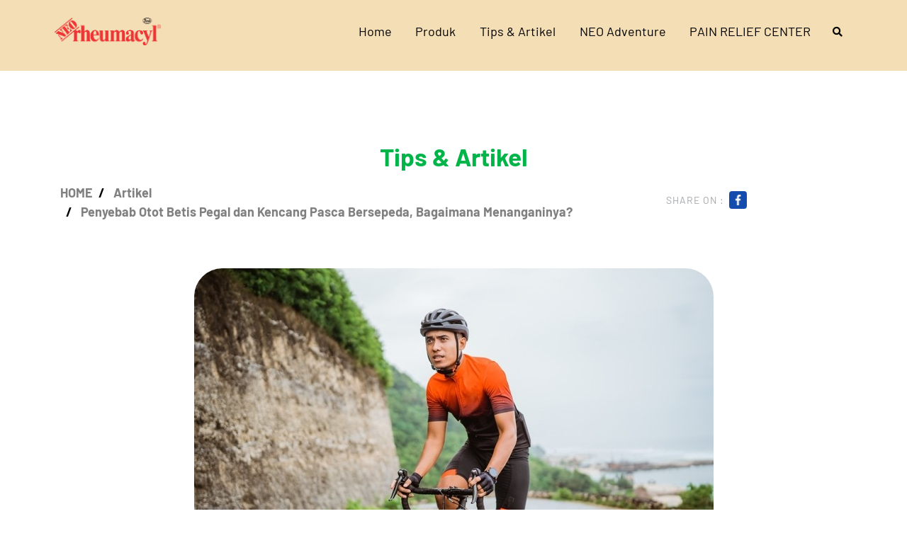

--- FILE ---
content_type: text/html; charset=UTF-8
request_url: https://www.neorheumacyl.com/read/otot/Penyebab-Otot-Betis-Pegal-dan-Kencang-Pasca-Bersepeda-Bagaimana-Menanganinya
body_size: 8315
content:
<!DOCTYPE html>
<html lang="en">

<head>
	<meta charset="utf-8">
	<meta name="robots" content="index,follow" />
	<meta name="viewport" content="width=device-width, initial-scale=1.0">
	<meta name="google-site-verification" content="vDSml6IbQ-u4lqEZBAxJV56ApYvvV8ZSxB_Sl1lB6qI" />
	<title>Penyebab Otot Betis Pegal dan Kencang Pasca Bersepeda, Bagaimana Menanganinya?</title>
					<meta name="description" content="Untuk meminimalisir cedera pada otot betis, Anda perlu memperhatikan hal-hal yang dapat menyebabkan otot betis terasa pegal serta cara menanganinya." />
					<meta name="keywords" content="Penyebab Otot Betis Pegal, Betis Kencang" />
					<meta property="fb:app_id" content="1738736216416647" />
					<meta property="og:title" content="Penyebab Otot Betis Pegal dan Kencang Pasca Bersepeda, Bagaimana Menanganinya?" />
					<meta property="og:site_name" content="Neorheumacyl.com" />
					<meta property="og:url" content="https://www.neorheumacyl.com/read/otot/Penyebab-Otot-Betis-Pegal-dan-Kencang-Pasca-Bersepeda-Bagaimana-Menanganinya" />
					<meta property="og:description" content="Untuk meminimalisir cedera pada otot betis, Anda perlu memperhatikan hal-hal yang dapat menyebabkan otot betis terasa pegal serta cara menanganinya." />
					<meta property="og:type" content="article" />
					<meta property="og:image" content="https://www.neorheumacyl.com/public/files/Penyebab-Otot-Betis-Pegal-dan-Kencang-Pasca-Bersepeda-Bagaimana-Menanganinya.jpg" />
	<link href="https://www.neorheumacyl.com/read/otot/Penyebab-Otot-Betis-Pegal-dan-Kencang-Pasca-Bersepeda-Bagaimana-Menanganinya" rel="canonical">

	<link rel="icon" type="image/png" href="https://www.neorheumacyl.com/public/favicon.png">
	<link href="https://www.neorheumacyl.com/public/css/bootstrap.css" rel="stylesheet" type="text/css" media="all" />
	<link rel="stylesheet" href="https://www.neorheumacyl.com/public/css/bootstrap.min.css"
		integrity="sha384-MCw98/SFnGE8fJT3GXwEOngsV7Zt27NXFoaoApmYm81iuXoPkFOJwJ8ERdknLPMO" crossorigin="anonymous">
	<link href="https://www.neorheumacyl.com/public/css/stack-interface.css" rel="stylesheet" type="text/css" media="all" />
	<link href="https://www.neorheumacyl.com/public/css/flickity.css" rel="stylesheet" type="text/css" media="all" />

	
	<link href="https://www.neorheumacyl.com/public/css/custom.css?ver=20260125235950" rel="stylesheet" type="text/css" media="all" />
	<link href="https://www.neorheumacyl.com/public/css/swiper-bundle.min.css" rel="stylesheet" type="text/css" media="all" />
	<!-- <link href="https://www.neorheumacyl.com/public/css/swiper.css" rel="stylesheet" type="text/css" media="all" /> -->
	<!-- <link rel="stylesheet" href="https://cdn.jsdelivr.net/npm/swiper@12/swiper-bundle.min.css" type="text/css" media="all" /> -->

	<link href="https://fonts.googleapis.com/css?family=Lato&display=swap" rel="stylesheet">
	<link rel="stylesheet" href="https://use.fontawesome.com/releases/v5.8.1/css/all.css"
		integrity="sha384-50oBUHEmvpQ+1lW4y57PTFmhCaXp0ML5d60M1M7uH2+nqUivzIebhndOJK28anvf" crossorigin="anonymous">
	<link rel="preconnect" href="https://fonts.gstatic.com">
	<link href="https://fonts.googleapis.com/css2?family=Rubik:wght@300;400;500;600;700;900&display=swap"
		rel="stylesheet">
	<link href="https://fonts.googleapis.com/css?family=Open+Sans:200,300,400,400i,500,600,700%7CMerriweather:300,300i"
		rel="stylesheet">
	<link href="https://fonts.googleapis.com/icon?family=Material+Icons" rel="stylesheet">

	<!-- JSON-LD markup generated by Google Structured Data Markup Helper. -->
	<script type="application/ld+json">
		{
			"@context": "http://schema.org",
			"@type": "Organization",
			"address": {
				"addressLocality": "Tempo Scan Tower, 16th Floor",
				"addressRegion": "Jakarta",
				"postalCode": "12950",
				"streetAddress": "Jl. HR. Rasuna Said Kav. 3-4"
			},
			"brand": "NEO rheumacyl",
			"contactPoint": [{
				"@type": "ContactPoint",
				"telephone": "(021) 29218888",
				"contactType": "customer service"
			}],
			"logo": "https://www.neorheumacyl.com/public/images/nrh-logo-2024.png",
			"description": "Tanyakan seputar produk NEO rheumacyl dan kesehatan otot sendi dengan ahlinya di Pain Relief Center",
			"name": "NEO rheumacyl",
			"URL": "https://www.neorheumacyl.com/",
			"sameAs": [
				"https://www.facebook.com/NEO.rheumacyl/", "https://twitter.com/NEOrheumacyl", "https://www.instagram.com/neorheumacyl/"
			]
		}
	</script>

	<!-- Facebook Pixel Code -->
	<script>
		! function(f, b, e, v, n, t, s) {
			if (f.fbq) return;
			n = f.fbq = function() {
				n.callMethod ?
					n.callMethod.apply(n, arguments) : n.queue.push(arguments)
			};
			if (!f._fbq) f._fbq = n;
			n.push = n;
			n.loaded = !0;
			n.version = '2.0';
			n.queue = [];
			t = b.createElement(e);
			t.async = !0;
			t.src = v;
			s = b.getElementsByTagName(e)[0];
			s.parentNode.insertBefore(t, s)
		}(window, document, 'script',
			'https://connect.facebook.net/en_US/fbevents.js');
		fbq('init', '1514960481891701');
		fbq('track', 'PageView');
		fbq('track', 'ViewContent');
	</script>

	<!-- End Facebook Pixel Code -->

			<script data-react-helmet="true" type="application/ld+json">
			{
				"@context": "http://schema.org",
				"@type": "NewsArticle",
				"mainEntityOfPage": {
					"@type": "WebPage",
					"@id": "https://www.neorheumacyl.com/read/otot/Penyebab-Otot-Betis-Pegal-dan-Kencang-Pasca-Bersepeda-Bagaimana-Menanganinya"
				},
				"headline": "Penyebab Otot Betis Pegal dan Kencang Pasca Bersepeda, Bagaimana Menanganinya?",
				"image": [
					"https://www.neorheumacyl.com/public/files/Penyebab-Otot-Betis-Pegal-dan-Kencang-Pasca-Bersepeda-Bagaimana-Menanganinya.jpg"
				],
				"datePublished": "2023-03-10 00:00:00",
				"dateModified": "2023-03-10 00:00:00",
				"author": {
					"@type": "Person",
					"name": "neorheumacyl"
				},
				"publisher": {
					"@type": "Organization",
					"name": "neorheumacyl",
					"logo": {
						"@type": "ImageObject",
						"url": "https://www.neorheumacyl.com/public/images/nrh-logo-2024.png"
					}
				},
				"description": "Untuk meminimalisir cedera pada otot betis, Anda perlu memperhatikan hal-hal yang dapat menyebabkan otot betis terasa pegal serta cara menanganinya."
			}
		</script>
	
	
</head>

<body>
			<div id="fb-root"></div>
		<script>
			(function(d, s, id) {
				var js, fjs = d.getElementsByTagName(s)[0];
				if (d.getElementById(id)) return;
				js = d.createElement(s);
				js.id = id;
				js.src = "//connect.facebook.net/en_US/sdk.js#xfbml=1&version=v2.6&appId=1738736216416647";
				fjs.parentNode.insertBefore(js, fjs);
			}(document, 'script', 'facebook-jssdk'));
		</script>
	
	<input type="hidden" id="base_url" value="https://www.neorheumacyl.com/" />
	<input type="hidden" id="curr_url" value="read/otot/Penyebab-Otot-Betis-Pegal-dan-Kencang-Pasca-Bersepeda-Bagaimana-Menanganinya" />

	<main id="main">
		<a id="start"></a>

		<!-- Navbar -->
		<!-- END Navbar -->

		<div class="desktop-nav" id="body-nav">
			<nav class="nav-new  d-none d-md-block">
				<div class="container p-2">
					<div class="header-wrap d-flex flex-column">
						<div class="header-top d-flex justify-content-between align-items-center">
							<div class="logo">
								<a href="https://www.neorheumacyl.com/"><img class="" src="https://www.neorheumacyl.com/public/image/2025/logo/logo-nrh.png" alt="" style="display: block !important; width:150px;"></a>
							</div>
							<div class="d-flex align-items-center">
								<nav class="d-flex align-items-center" id="navbarrev">
									<a class="text-nav " href="https://www.neorheumacyl.com/">Home</a>
									<a class="text-nav " href="https://www.neorheumacyl.com/produk">Produk</a>
									<a class="text-nav " href="https://www.neorheumacyl.com/artikel">Tips & Artikel</a>
									<!-- <a class="text-nav " href="https://www.neorheumacyl.com/">NEO Today</a> -->
									<a class="text-nav " href="https://www.neorheumacyl.com/neo-adventure">NEO Adventure</a>
									<a class="text-nav " href="https://www.neorheumacyl.com/pain-relief-center">PAIN RELIEF CENTER</a>
									<a class="nav-item nav-link" class="btn btn-primary" href="#" id="openSearch">
										<i class="fas fa-search" style="font-size: 14px; top:12.5px;"></i>
									</a>
								</nav>
							</div>
						</div>
					</div>
				</div>
			</nav>
			<div class="search-bar hide" id="search-type">
				<form id="search-form" class="search-form" method="post" action="https://www.neorheumacyl.com/cari">
					<input class="form-control search-input" id="q" name="q" type="search" placeholder="Search keyword..." autocomplete="off" autocorrect="off" autocapitalize="off" spellcheck="false">
				</form>
			</div>
		</div>

		<div class="mobile-nav" id="body-navMobile">
			<nav class="nav-new navbar navbar-expand-lg navbar-light">
				<div class="logo">
					<a href="https://www.neorheumacyl.com/"><img class="" src="https://www.neorheumacyl.com/public/image/2025/logo/logo-nrh.png" alt="" style="display: block !important; width:150px;"></a>
				</div>
				<button class="navbar-toggler menu-bar" type="button" data-toggle="collapse" data-target="#navbarNavAltMarkup"
					aria-controls="navbarNavAltMarkup" aria-expanded="false" aria-label="Toggle navigation">
					<span class="lnr lnr-menu"></span>
				</button>
				<div class="collapse navbar-collapse" id="navbarNavAltMarkup">
					<div class="navbar-nav">
						<a class="nav-item nav-link active" href="https://www.neorheumacyl.com/">HOME</a>
						<a class="nav-item nav-link" href="https://www.neorheumacyl.com/produk">PRODUK</a>
						<a class="nav-item nav-link" href="https://www.neorheumacyl.com/artikel">ARTIKEL</a>
						<a class="nav-item nav-link" href="https://www.neorheumacyl.com/neo-adventure">NEO ADVENTURE</a>
						<a class="nav-item nav-link" href="https://www.neorheumacyl.com/pain-relief-center">PAIN RELIEF CENTER</a>
					</div>
				</div>
			</nav>
		</div>

		<div class="main-container">
			

<input type="hidden" id="url" value="https://www.neorheumacyl.com/read/otot/Penyebab-Otot-Betis-Pegal-dan-Kencang-Pasca-Bersepeda-Bagaimana-Menanganinya">

<section class="section-top">
	<div class="container new-article pb-4">
		<h1>Tips & Artikel</h1>
		<div class="row mb-5 justify-content-center align-items-center">
			<div class="col-md-9 col-12">
				<ul class="breadcrumb mn-0" style="color: #808080;">
					<li><a href="https://www.neorheumacyl.com/" style="color: #808080;">HOME</a></li>
					<li><a href="https://www.neorheumacyl.com/artikel" style="color: #808080;">Artikel</a></li>
					<li>Penyebab Otot Betis Pegal dan Kencang Pasca Bersepeda, Bagaimana Menanganinya?</li>
				</ul>
			</div>
			<div class="col-md-3 col-12">
				<div class="mb-4 share-article">
					<p class="mb-0 ml-0 text-uppercase op4">SHARE ON :</p>
					<a id="fb-share" href="javascript:void(0); " class="fb ml-2 btn btn-inline-block btn--primary d-flex justify-content-center align-items-center p-0">
						<img class="img-share mb-0" src="https://www.neorheumacyl.com/public/image/facebook.png" />
					</a>
				</div>
			</div>
		</div>

		<div class="row mt-4">
			<div class="col-lg-12 col-md-12 col-12 mb-4 text-center">
				<img style="border-radius: 40px;" class="img-fluid" src="https://www.neorheumacyl.com/public/files/Penyebab-Otot-Betis-Pegal-dan-Kencang-Pasca-Bersepeda-Bagaimana-Menanganinya.jpg" />
			</div>
			<div class="col-lg-12 col-md-12 col-12 mb-4">
				<h1 class="mb-2 mt-3 font-weight-bold text-center" style="font-size: 1.75rem; color:#444444;">Penyebab Otot Betis Pegal dan Kencang Pasca Bersepeda, Bagaimana Menanganinya?</h1>
			</div>
			<div class="col-lg-12 col-md-12 col-12 mb-4">
				<div class="article-content">
					<p>Saat bersepeda, otot betis bekerja lebih keras sehingga sering terasa pegal, &lsquo;kencang&rsquo;, dan rentan cedera. Hal ini tentu tidak boleh disepelekan karena jika sampai cedera, anda perlu beristirahat minimal enam minggu atau lebih tergantung dari tingkat keparahannya.</p>



<p>Untuk meminimalisir cedera pada otot betis, Anda perlu memperhatikan hal-hal yang dapat menyebabkan otot betis terasa pegal serta cara menanganinya.</p>



<h2><strong>Tinggi sadel</strong></h2>

<p>Sadel yang terlalu tinggi dapat menyebabkan rasa sakit di pergelangan kaki dan otot betis. Posisi kaki menjadi terlalu jauh untuk menggerakkan pedal sehingga anda lebih cepat merasa pegal. Hal ini dapat dicegah dengan mengatur sadel sepeda anda lebih rendah sehingga kaki dapat menapak pada pedal dan mengurangi rasa pegal saat bersepeda. Selain menurunkan sadel, Anda juga dapat menggunakan sepeda yang lebih kecil dan sesuai dengan tinggi tubuh.</p>



<h2><strong>Kerusakan pedal</strong></h2>

<p>Nyeri di betis dan tungkai bawah secara keseluruhan juga dapat disebabkan oleh kerusakan pada pedal. Hal ini dapat menyebabkan getaran dari sisi ke sisi pada kaki dan tidak baik untuk kesehatan kaki Anda. Memperbaiki atau mengganti suku cadang dapat membuat perbedaan besar pada tingkat kenyamanan berkendara Anda dan mencegah nyeri otot maupun pegal linu saat bersepeda.</p>



<h2><strong>Kekurangan elektrolit</strong></h2>

<p>Ketidaknyamanan utama yang bisa timbul di kaki bagian bawah adalah kram. Hal ini sering dipicu oleh sprint atau tanjakan yang berat tetapi dapat juga disebabkan oleh pengendaraan normal. Kram paling sering dikaitkan dengan dehidrasi atau kekurangan elektrolit. Hal ini dapat diatasi dengan istirahat, peregangan ringan, memenuhi cairan tubuh, dan mengonsumsi camilan atau makanan yang baik saat bersepeda.</p>



<h2><strong><em>Post ride</em></strong></h2>

<p>Pastikan untuk melakukan peregangan setelah bersepeda, terutama pada bagian betis dan pergelangan kaki. Terkadang, penyebab sakit betis setelah bersepeda adalah masalah otot yang tegang. Jika Anda baru saja menyelesaikan perjalanan yang sangat berat, istirahatkan kaki dengan menggunakan rol pijat, kompres dingin, dan metode pemulihan lainnya dapat membantu mencegah berkembangnya masalah di kaki bagian bawah. Untuk mengatasinya jangan pernah melewatkan pemanasan dan pendinginan saat bersepeda setidaknya selama 10-15 menit.</p>



<p>Selain menghindari penyebab otot betis pegal dan &lsquo;kencang&rsquo; di atas, Anda juga perlu mempersiapkan pereda nyeri saat bersepeda. Gunakan gel anti radang yang mengandung ibuprofen untuk bantu meredakan nyeri dan inflamasi akibat cedera olahraga. Dengan Kemasan praktis yang dapat Anda bawa saat berolahraga.</p>
				</div>
			</div>
		</div>
	</div>
</section>

<section class="space--xs">
	<div class="container new-article">
		<div class="row mb-4 ml-2">
			<div class="col-lg-12 col-md-12 col-12 mb-2">
				<!-- <img alt="blog 1" class="o-kiri mb-3" src="https://www.neorheumacyl.com/public/image/o.png" /> -->
				<h1 class="mb-2 mt-3 font-weight-bold text-center" style="font-size: 1.75rem; color:#34A853; font-family: BarlowBold;">ARTIKEL LAINNYA</h1>
			</div>
		</div>

		<div class="row mb-5">

			<div id="2025-06-10" class="col-lg-4 col-md-6 col-12 mb-3 item px-4">
							<div class="article-item">
								<a href="https://www.neorheumacyl.com/read/otot/Banyak-Wishlist-Konser-Tapi-Umur-Sudah-Gak-Muda-Ini-Tips-Konseran-Bebas-Pegal-Buat-Para-ABG-Jompo">
									<div class="img-news-article" style="background:url(https://www.neorheumacyl.com/public/files/Banyak-Wishlist-Konser-Tapi-Umur-Sudah-Gak-Muda-Ini-Tips-Konseran-Bebas-Pegal-Buat-Para-ABG-Jompo.jpg); opacity: 1;"></div>
								</a>
								<a href="https://www.neorheumacyl.com/read/otot/Banyak-Wishlist-Konser-Tapi-Umur-Sudah-Gak-Muda-Ini-Tips-Konseran-Bebas-Pegal-Buat-Para-ABG-Jompo">
									<div class="content">
										<h3 class="font-weight-bold mb-3 mt-3 d-flex align-items-center">
										Banyak Wishlist Konser, Tapi Umur Sudah Gak Muda, Ini Tips Konseran Bebas Pegal Buat Para ABG Jompo!
										</h3>
										<p> Konseran gak harus sakit badan! ABG jompo bisa tetap jingkrak asal tahu tipsnya:...</p>
									</div>
								</a>
								<div class="label-news bgc-white">
									<span class="text-uppercase mb-0">OTOT</span>
								</div>
							</div>
						</div><div id="2018-12-15" class="col-lg-4 col-md-6 col-12 mb-3 item px-4">
							<div class="article-item">
								<a href="https://www.neorheumacyl.com/read/otot/5-Tips-Bebas-Nyeri-Otot-untuk-Menyambut-Musim-Liburan">
									<div class="img-news-article" style="background:url(https://www.neorheumacyl.com/public/files/5_Tips_Bebas_Nyeri_Otot_untuk_Menyambut_Musim_Liburan.jpg); opacity: 1;"></div>
								</a>
								<a href="https://www.neorheumacyl.com/read/otot/5-Tips-Bebas-Nyeri-Otot-untuk-Menyambut-Musim-Liburan">
									<div class="content">
										<h3 class="font-weight-bold mb-3 mt-3 d-flex align-items-center">
										5 Tips Bebas Nyeri Otot untuk Menyambut Musim Liburan
										</h3>
										<p> Memasuki musim liburan rasanya nggak asyik kalau rencana seru Anda harus tergang...</p>
									</div>
								</a>
								<div class="label-news bgc-white">
									<span class="text-uppercase mb-0">OTOT</span>
								</div>
							</div>
						</div><div id="2022-07-20" class="col-lg-4 col-md-6 col-12 mb-3 item px-4">
							<div class="article-item-saraf" style="background:url(https://www.neorheumacyl.com/public/files/Olahraga-untuk-Memelihara-Kesehatan-Otot-dan-Sendi-Usia-30-Tahun-ke-Atas.jpg);">

								<a href="https://www.neorheumacyl.com/read/saraf-otot/Olahraga-untuk-Memelihara-Kesehatan-Otot-dan-Sendi-Usia-30-Tahun-ke-Atas">
									<div class="content">
										<h3 class="font-weight-bold mb-3 mt-3 d-flex align-items-center">
										Olahraga untuk Memelihara Kesehatan Otot dan Sendi Usia 30 Tahun ke Atas
										</h3>
									</div>
								</a>
								<div class="label-news bgc-white">
									<span class="text-uppercase mb-0">SARAF OTOT</span>
								</div>
							</div>
						</div>

		</div>

		<div class="text-center">
			<a href="https://www.neorheumacyl.com/artikel" class="btn-o-black">KEMBALI</a>
		</div>
	</div>
</section>


			<section class="pt-0 pb-0">
				<div>
					<img src="https://www.neorheumacyl.com/public/image/2025/assets/home-footer-2-container.jpg" align="left" style="width:100% !important; height: 100% !important; margin-bottom:0px;" />
				</div>
				<div class="hubungi-dan-beli">
					<div class="container pt-5 pb-5 pt-5">
						<!-- <div class="d-inline-flex align-items-center pb-5">
							<h1 style="font-family: BarlowBold; color:#EA3635; margin-right: 1rem; white-space: nowrap;">NEO Update</h1>
							<div class="hr" style="width: 150vh; border: 1px solid black;"></div>
						</div>
						<div class="d-inline-flex justify-content-center" style="width:100%;">
							<a href="https://www.neorheumacyl.com/" target="_blank" rel="noopener noreferrer">
								<div class="ig-socmed"></div>
							</a>
							<a href="https://www.neorheumacyl.com/" style="margin: 0px 15px;" target=" _blank" rel="noopener noreferrer">
								<div class="tiktok-socmed"></div>
							</a>
							<a href="https://www.neorheumacyl.com/" target="_blank" rel="noopener noreferrer">
								<div class="youtube-socmed"></div>
							</a>
						</div> -->

						<div class="d-inline-flex align-items-center pt-5 pb-5" style="width:100%;">
							<h1 style="font-family: BarlowBold; color:#EA3635; margin-right: 1rem; white-space: nowrap;"><span style="font-family: BarlowRegular;">Beli</span> NEO rheumacyl</h1>
							<div class="hr" style="width: 150vh; border: 1px solid black;"></div>
						</div>
						<div class="row justify-content-center pb-5" style="width:100%; align-items: center;">
							<div class="col-6 col-md-2 mt-4">
								<a href="https://shopee.co.id/mall/search?keyword=neo%20rheumacyl&shop=53899123" target="_blank" rel="noopener noreferrer" style="margin: 10px 10px;">
									<img src="https://www.neorheumacyl.com/public/image/2025/icons/shopee.png" align="center" class="olshop" />
								</a>
							</div>
							<div class="col-6 col-md-2 mt-4">
								<a href="https://www.tokopedia.com/tempostore/product?q=neo%20rheumacyl" target="_blank" rel="noopener noreferrer" style="margin: 10px 10px;">
									<img src="https://www.neorheumacyl.com/public/image/2025/icons/tokopedia.png" align="center" class="olshop" />
								</a>
							</div>
							<div class="col-6 col-md-2 mt-4">
								<a href="https://www.lazada.co.id/shop/tempo-store/custom-1676003299631.htm?wh_weex=true" target="_blank" rel="noopener noreferrer" style="margin: 10px 10px;">
									<img src="https://www.neorheumacyl.com/public/image/2025/icons/lazada.png" align="center" class="olshop" />
								</a>
							</div>
							<div class="col-6 col-md-2 mt-4">
								<a href="https://www.tiktok.com/@neorheumacyl" target="_blank" rel="noopener noreferrer" style="margin: 10px 10px;">
									<img src="https://www.neorheumacyl.com/public/image/2025/icons/tiktok-shop.png" align="center" class="olshop" />
								</a>
							</div>
							<div class="col-6 col-md-2 mt-4">
								<a href="https://www.blibli.com/merchant/tempo-health-flagship-store/TEO-70072?merchantSearchTerm=neo+rheumacyl" target="_blank" rel="noopener noreferrer" style="margin: 10px 10px;">
									<img src="https://www.neorheumacyl.com/public/image/2025/icons/blibli.png" align="center" class="olshop" />
								</a>
							</div>
							<div class="col-6 col-md-2 mt-4">
								<a href="https://tempomart.com/brand/neo-rheumacyl" target="_blank" rel="noopener noreferrer" style="margin: 10px 10px;">
									<img src="https://www.neorheumacyl.com/public/image/2025/icons/tempomart.png" align="center" class="olshop" />
								</a>
							</div>
						</div>
					</div>
			</section>
			<section class="space--xs bg--dark">
				<div class="container">
					<div class="row">
						<div class="col-lg-1 col-md-1 col-3 text-center">
							<a href="https://www.neorheumacyl.com/">
								<img alt="" class="mb-3" src="https://www.neorheumacyl.com/public/image/icn-home.png" width="30" />
							</a>
						</div>
						<div class="col-lg-6 col-md-6 col-9">
							<div class="mb-4">
								<div class="row">
									<div class="col-lg-3 col-12">
										<a href="https://www.neorheumacyl.com/produk" class="font-weight-normal text-left mb-2">
											<h4 class="text-left font-weight-normal mb-3">
												PRODUK
											</h4>
										</a>
									</div>
									<div class="col-lg-3 col-6">
										<h4 class="text-left font-weight-normal mb-3">
											ARTIKEL
										</h4>
										<div class="submenu-footer">
											<a href="https://www.neorheumacyl.com/artikel/otot" class="font-weight-normal text-left mb-2">
												<p class="mb-2">Otot</p>
											</a>
											<a href="https://www.neorheumacyl.com/artikel/saraf-otot" class="font-weight-normal text-left mb-2">
												<p class="mb-2">Saraf Otot</p>
											</a>
											<a href="https://www.neorheumacyl.com/artikel/sendi" class="font-weight-normal text-left mb-2">
												<p class="mb-2">Sendi</p>
											</a>
											<a href="https://www.neorheumacyl.com/artikel/berita" class="font-weight-normal text-left mb-2">
												<p class="mb-2">Berita</p>
											</a>
										</div>
									</div>
									<div class="col-lg-6 col-6">
										<!-- <a href="https://www.neorheumacyl.com/pain-relief-center" class="font-weight-normal text-left mb-2">
											<h4 class="text-left font-weight-normal mb-3">
												PAIN RELIEF CENTER
											</h4>
										</a> -->
										<h4 class="text-left font-weight-normal mb-3">Ikuti NEO rheumacyl</h4>
										<div class="submenu-footer">
											<a href="https://www.instagram.com/neorheumacyl/" rel="noopener noreferrer" class="font-weight-normal text-left mb-2">
												<p class="mb-2">Instagram</p>
											</a>
											<a href="https://www.tiktok.com/@neorheumacyl" rel="noopener noreferrer" class="font-weight-normal text-left mb-2">
												<p class="mb-2">Tiktok</p>
											</a>
											<a href="https://www.youtube.com/@NEOrheumacyl/" rel="noopener noreferrer" class="font-weight-normal text-left mb-2">
												<p class="mb-2">YouTube</p>
											</a>
											<a href="https://www.facebook.com/NEOrheumacyl" rel="noopener noreferrer" class="font-weight-normal text-left mb-2">
												<p class="mb-2">Facebook</p>
											</a>
										</div>
									</div>

								</div>
							</div>
						</div>
						<div class="col-lg-1 col-md-1 col-10"></div>
						<div class="col-lg-4 col-md-4 col-12">
							<div class="footer-contact">
								<img alt="" class="img-fluid img-tpc mb-5" src="https://www.neorheumacyl.com/public/image/contact.png" />
								<p class="mb-0">© 2026 NEO rheumacyl. All Rights Reserved.</p>
								<p class="footer-about">
									<a href="https://www.neorheumacyl.com/kebijakan-privasi">Kebijakan Privasi</a>
								</p>
							</div>
						</div>
					</div>
				</div>
			</section>

		</div>

		<!-- Modal -->
		<div class="modal fade" id="myModal" tabindex="-1" role="dialog" aria-labelledby="exampleModalLabel" aria-hidden="true">
			<div class="modal-dialog form-qa" role="document">
				<div class="modal-content form-qa p-4">
					<div class="modal-header form-qa">
						<h5 class="modal-title text-center" id="exampleModalLabel">Terimakasih sudah mengirimkan pertanyaan</h5>
					</div>
					<div class="modal-body text-center">
						Tim kami akan segera menjawab pertanyaan ini. Anda dapat melihat pertanyaan-pertanyaan lain yang sudah dijawab atau <a href="https://www.neorheumacyl.com/pain-relief-center">tulis pertanyaan lain</a>.
					</div>
					<div class="modal-footer form-qa">
						<button type="button" class="btn btn-tutup " data-dismiss="modal">TUTUP</button>
					</div>
				</div>
			</div>
		</div>
		<!-- END Footer -->


		<a class="back-to-top inner-link" href="#start" data-scroll-class="100vh:active">
			<i class="stack-interface stack-up-open-big"></i>
		</a>
	</main>

	<script src="https://www.neorheumacyl.com/public/js/jquery-3.7.1.min.js"></script>
	<script src="https://www.neorheumacyl.com/public/js/swiper-bundle.min.js"></script>
	<!-- <script src="https://cdn.jsdelivr.net/npm/swiper@12/swiper-bundle.min.js"></script> -->

	<script src="https://www.neorheumacyl.com/public/js/popper.min.js"
		integrity="sha384-ZMP7rVo3mIykV+2+9J3UJ46jBk0WLaUAdn689aCwoqbBJiSnjAK/l8WvCWPIPm49"
		crossorigin="anonymous"></script>
	<script src="https://www.neorheumacyl.com/public/js/bootstrap.min.js"
		integrity="sha384-ChfqqxuZUCnJSK3+MXmPNIyE6ZbWh2IMqE241rYiqJxyMiZ6OW/JmZQ5stwEULTy"
		crossorigin="anonymous"></script>

	<script>
		// Neo Journey
		var swiper = new Swiper(".swiper-container", {
			slidesPerView: 'auto',
			loop: false,
			effect: "coverflow",
			grabCursor: true,
			centeredSlides: true,
			spaceBetween: -100,
			coverflowEffect: {
				rotate: 0,
				stretch: 0,
				depth: 650,
				modifier: 1,
				slideShadows: false
			},
			pagination: {
				el: ".swiper-pagination",
				clickable: true
			},
			navigation: {
				nextEl: ".swiper-button-next",
				prevEl: ".swiper-button-prev"
			},
		});
	</script>

	<script>
		// neo rheumacyl terus bergerak terus maju! homepage
		$(document).ready(function() {
			$('body').on('click', '.video-button', function(e) {
				e.preventDefault();
				const $targetButton = $(this);
				const $targetId = $targetButton.data('target');
				const baseParams = "?autoplay=1&rel=0&controls=1&showinfo=0&enablejsapi=1";
				if ($targetButton.hasClass('active')) {
					return;
				}
				$('.myvideo').each(function() {
					const $container = $(this);
					const $iframe = $container.find('iframe');
					const videoDataSrc = $iframe.data('src');
					if ($container.attr('id') === $targetId.substring(1)) {
						return true;
					}
					if ($container.is(':visible')) {
						$iframe.remove();
						$container.hide();
						$container.append('<iframe data-src="' + videoDataSrc + '" src="" frameborder="0" allow="accelerometer; autoplay; encrypted-media; gyroscope; picture-in-picture" allowfullscreen></iframe>');
					} else {
						$iframe.attr('src', '');
					}
				});
				const $targetContainer = $($targetId);
				const $targetIframe = $targetContainer.find('iframe');
				const targetBaseUrl = $targetIframe.data('src');
				$targetIframe.remove();
				if (targetBaseUrl) {
					const newIframeHtml = '<iframe data-src="' + targetBaseUrl + '" src="' + targetBaseUrl + baseParams + '" frameborder="0" allow="accelerometer; autoplay; encrypted-media; gyroscope; picture-in-picture" allowfullscreen></iframe>';
					$targetContainer.append(newIframeHtml);
				}
				$targetContainer.show();
				$('.video-button').removeClass('active');
				$targetButton.addClass('active');
			});
		});
	</script>

	<script>
		// Top Article Home
		$(document).ready(function() {

			$('#article-row-container > div').on({
				mouseenter: function() {
					const $currentRow = $(this);
					let shrinkClass = 'col-md-3';
					$currentRow.addClass('hovered-article');
					$('#article-row-container > div').not($currentRow).each(function() {
						const $otherRow = $(this);
						$otherRow.removeClass('col-md-6 col-md-3');
						$otherRow.addClass(shrinkClass);
					});
					$currentRow.removeClass('col-md-3').addClass('col-md-6');
				},
				mouseleave: function() {
					const $currentRow = $(this);
					$currentRow.removeClass('hovered-article');
					$('#article-row-container > div').each(function() {
						const $otherRow = $(this);
						const defaultCol = $otherRow.data('default-col');
						$otherRow.removeClass('col-md-6 col-md-3');
						$otherRow.addClass(defaultCol);
					});
				}
			});
		});
	</script>

	<script>
		document.addEventListener('DOMContentLoaded', function() {
			const modal = $('#iframevideomodal');
			const iframe = $('#video-iframe');
			const title = $('#videoModalTitle');
			$('.video-thumbnail-trigger').on('click', function() {
				const videoUrl = $(this).data('video-url');
				iframe.attr('src', videoUrl + '?autoplay=1');
				title.text(videoTitle);
			});
			modal.on('hidden.bs.modal', function() {
				iframe.attr('src', '');
			});
		});
	</script>

	<script src="https://www.neorheumacyl.com/public/js/custom.js?ver=20260125235950"></script>
	<script src="https://www.neorheumacyl.com/public/js/scripts.js?ver=20260125235950"></script>
	<script src="https://www.neorheumacyl.com/public/js/flickity.min.js"></script>
	<script src="https://www.neorheumacyl.com/public/js/smooth-scroll.min.js"></script>
	<script src="https://www.neorheumacyl.com/public/js/jquery.nice-select.js"></script>
	<!-- Google tag (gtag.js) -->
	<script async src="https://www.googletagmanager.com/gtag/js?id=G-Y4RLQFM2EX"></script>
	<script>
		window.dataLayer = window.dataLayer || [];

		function gtag() {
			dataLayer.push(arguments);
		}
		gtag('js', new Date());

		gtag('config', 'G-Y4RLQFM2EX');
	</script>

</body>

</html>

--- FILE ---
content_type: text/css
request_url: https://www.neorheumacyl.com/public/css/custom.css?ver=20260125235950
body_size: 8437
content:
@font-face {
  font-family: "BarlowThin";
  src: url("../fonts/barlow/Barlow-Thin.ttf") format("truetype");
  font-weight: normal;
  font-style: normal;
}

@font-face {
  font-family: "BarlowRegular";
  src: url("../fonts/barlow/Barlow-Regular.ttf") format("truetype");
  font-weight: normal;
  font-style: normal;
}

@font-face {
  font-family: "BarlowMedium";
  src: url("../fonts/barlow/Barlow-Medium.ttf") format("truetype");
  font-weight: normal;
  font-style: normal;
}

@font-face {
  font-family: "BarlowBold";
  src: url("../fonts/barlow/Barlow-Bold.ttf") format("truetype");
  font-weight: normal;
  font-style: normal;
}

html {
  font-size: 87.5%;
}

body {
  font-family: BarlowRegular, sans-serif;
}

h1,
h2,
h3,
h4,
h5,
h6,
p,
b,
span {
  font-family: BarlowRegular;
}

/* revamp 2025 */

.pr-img-1 {
  background-image: url(../image/2025/product-range/produk-range-rev1025-1.png);
}
.pr-img-2 {
  background-image: url(../image/2025/product-range/produk-range-rev1025-2.png);
}
.pr-img-3 {
  background-image: url(../image/2025/product-range/produk-range-rev-3.png);
}
.pr-img-4 {
  background-image: url(../image/2025/product-range/produk-range-rev-4-1.png);
}
.pr-img-5 {
  background-image: url(../image/2025/product-range/produk-range-rev1025-5.png);
}

.pr-img-6 {
  background-image: url(../image/2025/product-range/produk-range-6-1.png);
}

.img-detailproduct {
  width: 100%;
}

.border-right-productdesc {
  border-right: 1px solid #808080;
}

.adv-logo {
  text-align: center;
}

.adv-logo img {
  width: 200px;
}

.aturan-pakai {
  width: 150px;
  background-color: black;
  padding: 10px;
  text-align: center;
  align-items: center;
  margin-left: 8px;
}

.aturan-pakai p {
  color: white;
  font-size: 8px;
}

.prod-content .prod-4,
.prod-content .prod-8 {
  color: #dab673;
  font-size: 36px;
}

.prod-content .prod-5,
.prod-content .prod-9 {
  color: #359b8f;
  font-size: 36px;
}

.prod-content .prod-1 {
  color: #fd3e3e;
  font-size: 36px;
}

.prod-content .prod-6,
.prod-content .prod-2 {
  color: #00b44a;
  font-size: 36px;
}

.prod-content .prod-10 {
  color: #45aee7;
  font-size: 36px;
}

.prod-content h3,
.prod-content h1 {
  font-weight: bold;
  font-family: BarlowBold;
}

.new-product h1 {
  color: #fd3e3e;
  font-family: BarlowBold;
  text-align: center;
}

.btn-back {
  float: right;
  width: 130px;
}

.bubble {
  background-position: bottom center;
  background-repeat: no-repeat;
  background-size: cover;
  background-size: 100%;
  height: 275px;
  width: 100%;
  border-radius: 20px;
}
.bubble:hover {
  box-shadow: rgba(199, 32, 68, 0.281) 0px 48px 100px 0px;
}
.bubble:hover .text-range {
  --arrow-w: 0.5em;
  --arrow-h: 1em;
  --bubble-corners: 0;
  --w: 12em;
  --text-color: black;
  --bubble-color: white;
  text-align: center;
  font-family: cursive;
  font-size: 20px;
  font-weight: bold;
  color: var(--text-color);
  background: white;
  position: relative;
  border-radius: 20px;
  max-width: var(--w);
  box-shadow: 0 0 0 var(--border-size) var(--border-color);
}

.bubble:hover .text-range.round {
  --bubble-corners: 1em;
}

.bubble:hover .text-range:before,
.bubble:hover .text-range:after {
  content: "";
  position: absolute;
  bottom: calc(-1 * var(--arrow-h) * 2 + 0.5px);
  left: 45%;
  border-style: solid;
  border-width: var(--arrow-h) var(--arrow-w);
  border-color: white transparent transparent;
}

.swiper-pagination {
  position: relative !important;
}

.swiper-slide-active {
  height: fit-content !important;
}

.bubble h1 {
  font-size: 18px;
  font-weight: 800;
  color: #444444;
  padding: 10px;
}

.olshop {
  width: 180px !important;
  height: auto !important;
}

.ig-socmed {
  background-image: url(../image/2025/icons/instagram.png);
  width: 102px;
  height: 100px;
  background-position: center;
  background-repeat: no-repeat;
  background-size: cover;
}

.ig-socmed:hover {
  background-image: url(../image/2025/icons/instagram-h.png);
}

.tiktok-socmed {
  background-image: url(../image/2025/icons/tiktok.png);
  width: 100px;
  height: 100px;
  background-position: center;
  background-repeat: no-repeat;
  background-size: cover;
}

.tiktok-socmed:hover {
  background-image: url(../image/2025/icons/tiktok-h.png);
}

.youtube-socmed {
  background-image: url(../image/2025/icons/youtube.png);
  width: 100px;
  height: 100px;
  background-position: center;
  background-repeat: no-repeat;
  background-size: cover;
}

.youtube-socmed:hover {
  background-image: url(../image/2025/icons/youtube-h.png);
}

.hubungi-dan-beli {
  background-color: #f9f6ef;
}

/* swiper journal */
.swiper-container {
  width: 50%;
  height: 500px;
  margin-left: auto;
  margin-right: auto;
}

.swiper-slide:not(.swiper-slide-prev):not(.swiper-slide-active):not(
    .swiper-slide-next
  ) {
  opacity: 0.1;
}

.swiper-slide {
  border-radius: 30px !important;
  text-align: center;
  font-size: 18px;
  background: transparent;
  height: 100%;
  color: #000;
  display: -webkit-box;
  display: -ms-flexbox;
  display: -webkit-flex;
  display: flex;
  -webkit-box-pack: center;
  -ms-flex-pack: center;
  -webkit-justify-content: center;
  justify-content: center;
  -webkit-box-align: center;
  -ms-flex-align: center;
  -webkit-align-items: center;
  align-items: center;
  transition: 0.3s all;
  border-radius: 10px;
}

.swiper-slide img {
  width: 425px !important;
}

.swiper-slide:not(.swiper-slide-prev):not(.swiper-slide-active):not(
    .swiper-slide-next
  ) {
  opacity: 0.1 !important;
}

.swiper-slide-prev,
.swiper-slide-next {
  opacity: 0.3;
}

.swiper-slide-active {
  transition: 0.3s all;
  opacity: 1;
  background-color: transparent;
}

/* end swiper journal */

.video-container {
  margin: 20px auto;
  position: relative;
  /* padding-bottom: 56.25%; */
  height: 70vh;
  border-radius: 15px;
  overflow: hidden;
}

.video-container iframe {
  position: absolute;
  top: 0;
  left: 0;
  width: 100%;
  height: 95%;
  border-radius: 25px;
  box-shadow: 0 4px 12px rgba(0, 0, 0, 0.1);
}

.myvideo {
  display: none;
}

#video-player-1 {
  display: block;
}

.button-bar {
  text-align: center;
  margin-top: 20px;
}

.video-button {
  display: inline-block;
  padding: 4px 10px;
  margin: 0 4px;
  border-radius: 30px;
  font-weight: bold;
  text-decoration: none;
  color: #333;
  border: 2px solid #ff9933;
  transition: all 0.3s ease;
}

.video-button:hover,
.video-button.active {
  background-color: #ff3b30;
  color: white;
  border-color: #ff3b30;
}

.neo-youtube {
  background-color: #f4deb5;
}

.image-gallery img:hover {
  box-shadow: rgba(199, 32, 68, 0.281) 0px 48px 100px 0px;
}

.item-product-page {
  flex: 0 0 21% !important;
}

.centered-section {
  width: 100%;
  text-align: center;
}

.image-gallery {
  display: flex;
  justify-content: center;
  flex-wrap: wrap;
  align-items: self-end;
  margin: 0 auto;
}

.image-gallery .item {
  flex: 0 0 20%;
  padding: 5px;
  position: relative;
  height: auto;
}

.image-gallery img {
  width: 100%;
  border-radius: 20px;
}

.carousel-control-prev {
  background: white;
  width: 40px;
  height: 40px;
  position: absolute;
  bottom: 0 !important;
  left: auto;
  top: 80%;
  right: 65px;
  border-top-left-radius: 20px;
}

.carousel-control-next {
  background: white;
  width: 40px;
  height: 40px;
  position: absolute;
  bottom: 0 !important;
  top: 80%;
  right: 10px;
  border-top-right-radius: 20px;
}

.btn-next-banner {
  position: absolute;
  bottom: 24%;
  right: 10px;
}

.btn-prev-banner {
  position: absolute;
  bottom: 24%;
  right: 12px;
}

.carousel-control-next-icon {
  background-image: url("../image/2025/icons/arrow-next.png") !important;
}

.carousel-control-prev-icon {
  background-image: url("../image/2025/icons/arrow-prev.png") !important;
}

/* end revamp 2025 */

.section-top {
  padding-top: 200px;
  padding-bottom: 0px;
}

.section-top .new-article h1 {
  color: #00b44a;
  font-family: BarlowBold;
  text-align: center;
}

.new-article .filter {
  text-align: center;
  margin: 30px 0px;
}

.new-article .filter a {
  color: #00b44a;
  font-weight: bold;
  font-size: 18px;
}

.active-link-border {
  padding-bottom: 2px;
  border-bottom: 2px solid #00b44a;
  display: inline-block;
}

.active-link-border {
  text-decoration: none !important;
}

.article-content h2 {
  font-size: 1.5rem;
}

.article-content h3 strong {
  font-size: 18px;
  font-family: BarlowBold;
}

.article-content p a {
  color: #ff0000;
}

.share-article {
  display: flex;
  align-items: center;
  float: inline-end;
}

.footer-about a {
  font-size: 12px;
  text-decoration: underline !important;
  margin: 0 5px;
  color: #000 !important;
}

.find-us {
  background-color: #c80520;
  border-radius: 10px;
  padding-top: 4%;
  padding-bottom: 4%;
  color: #fff !important;
  text-align: center;
  font-size: 16px;
  font-weight: bold;
  display: inline-block;
  width: 100%;
  text-decoration: none;
  margin-bottom: 20px;
}

.find-us:hover {
  background-color: #ab3835;
  padding-top: 4%;
  padding-bottom: 4%;
  color: #fff !important;
  text-align: center;
  font-size: 16px;
  font-weight: bold;
  display: inline-block;
  width: 100%;
  text-decoration: none;
  margin-bottom: 20px;
  text-decoration: none;
}

.f71 {
  color: #717171;
}
section.space--xxs,
footer.space--xxs {
  padding-top: 0.85714286em;
  padding-bottom: 0.85714286em;
}

section.space--xss,
footer.space--xss {
  padding-top: 2em;
  padding-bottom: 2em;
}

section.space--xs,
footer.space--xs {
  padding-top: 3.71428571em;
  padding-bottom: 3.71428571em;
}

section.space--sm,
footer.space--sm {
  padding-top: 4.95238095em;
  padding-bottom: 4.95238095em;
}

section.space--md,
footer.space--md {
  padding-top: 11.14285714em;
  padding-bottom: 11.14285714em;
}

section.space--lg,
footer.space--lg {
  padding-top: 14.85714286em;
  padding-bottom: 14.85714286em;
}

section.space--xlg,
footer.space--xlg {
  padding-top: 29.71428571em;
  padding-bottom: 29.71428571em;
}

a {
  color: #000000;
}

a:hover,
a:focus,
a:active {
  text-decoration: none;
  outline: none;
  color: #ff0000;
}

.twtr {
  background-color: #009af8;
  border-color: #009af8;
  height: 25px;
  width: 25px;
  font-size: large;
}
.wa {
  background-color: #44c052;
  border-color: #44c052;
  height: 25px;
  width: 25px;
  font-size: large;
}
.fb {
  background-color: #134cad;
  border-color: #134cad;
  height: 25px;
  width: 25px;
  font-size: large;
}
.img-share {
  height: 15px;
}

.o-kiri {
  position: absolute;
  left: 0rem;
  z-index: 0;
  height: 25px;
  width: auto;
  margin-top: -25px;
}

.btn-pd {
  background: #fff;
  color: #000000;
  font-size: 18px;
  padding: 15px 40px;
  border-radius: 0;
  border: 2px solid #afafaf;
  font-weight: 400 !important;
  width: 100%;
}

.btn-white {
  background: #fff;
  color: #e02a2e;
  font-size: 18px;
  padding: 15px 40px;
  border-radius: 0;
  border: 1px solid transparent;
  font-weight: 400 !important;
}

.btn-white:hover {
  background: #fff;
  color: #e02a2e;
}

.btn-red {
  background: #e02a2e;
  color: white;
  font-size: 18px;
  padding: 10px 10px !important;
  border-radius: 0;
  border: 1px solid transparent;
  font-weight: 400 !important;
}

.btn-red:hover {
  background: #e02a2e;
  color: white;
}

.btn-o-black {
  background: #fff;
  color: #000;
  font-size: 18px;
  padding: 15px 40px;
  border-radius: 0;
  border: 1px solid #000;
  font-weight: 400 !important;
}

.btn-o-black:hover {
  background: #fff;
  color: #000;
}

.btn-o-white {
  background: rgba(255, 255, 255, 0);
  color: #fff;
  font-size: 18px;
  padding: 15px 40px;
  border-radius: 0;
  border: 1px solid #fff;
  font-weight: 400 !important;
}

.btn-o-white:hover {
  background: rgba(255, 255, 255, 0);
  color: #fff;
}

.btn-o-black-small {
  background: #fff;
  color: #000;
  font-size: 12px;
  padding: 10px 20px;
  border-radius: 0;
  border: 1px solid #000;
  font-weight: 400 !important;
}

.btn-o-black-small:hover {
  background: #fff;
  color: #000;
}

.btn-top-article {
  border: none;
  color: #e32523;
  font-size: 18px;
  padding: 15px;
  border-radius: 0;
  font-weight: 400 !important;
}

.btn-top-article:hover {
  color: #e32523;
  border: 2px solid #e32523;
  border-radius: 99px;
  font-weight: 900 !important;
}

.custom-p {
  font-size: 16px;
}

.custom-popular {
  font-size: 24px;
  line-height: 2rem;
}

.bb-grey {
  border-bottom: 1px solid #a9a9a9;
}

.text-news {
  font-weight: 500;
  text-overflow: ellipsis;
}

.text-news-top {
  margin-bottom: 0px !important;
}

.text-news-top a {
  color: white;
}

.text-news-nd {
  display: -webkit-box;
  -webkit-line-clamp: 2;
  -webkit-box-orient: vertical;
  overflow: hidden;
  text-overflow: unset;
}

.bg--home {
  background-repeat: no-repeat !important;
  background-size: cover !important;
  width: 100%;
  height: 750px;
  height: 680px !important;
}

.bg--blog {
  background-repeat: no-repeat !important;
  background-size: cover !important;
  width: 100%;
  height: 350px;
  height: 230px;
}

.bg--article {
  background-repeat: no-repeat !important;
  background-size: cover !important;
  width: 100%;
}

.bg--prc {
  background-repeat: no-repeat !important;
  background-size: cover !important;
  width: 100%;
}

.ttr-reversr {
  text-align: right;
}

.p-25 {
  padding: 2.5rem !important;
}

.padding-kontak {
  padding: 10px 15px;
}

.footer-social-info a {
  display: inline-block;
  width: 34px;
  height: 34px;
  font-size: 16px;
  border-radius: 5px;
  text-align: center;
  line-height: 34px;
  background-color: white;
}

.blog-fb {
  color: #3e5b94 !important;
}

.blog-instagram {
  color: purple !important;
}

.blog-twitter {
  color: #3b7cff !important;
}

.blog-youtube {
  color: red !important;
}

.color-black {
  color: black !important;
}

.color-grey {
  color: #575775;
}

.bg-footer {
  background-repeat: no-repeat;
  background-size: contain;
}

.bg-ee {
  background-color: #eee;
}

.bg--dark {
  background: #e0e0e0;
}

.bg-ec {
  background-color: #ececec !important;
}

.bg-dc {
  background-color: #dcdcdc 57 !important;
}

.bgc-green {
  background: #23ad60 !important;
}

.bgc-red {
  background: #961c7c !important;
}

.bgc-orange {
  background: #de4d2c !important;
}

.bgc-blue {
  background: #3b7cff !important;
}

.bgc-bold-blue {
  background: #153d85 !important;
}

.p-0-lg {
  padding: 0px;
}

.resmi-content {
  padding-bottom: 20px;
}

.input-search {
  border: 0px !important;
  background-color: #f6f6f6 !important;
}

.main-search {
  overflow: hidden;
  height: 100%;
}

#body-nav.searchNav {
  position: fixed;
  z-index: 1000;
  background-color: rgba(10, 10, 10, 0.7);
  height: 100vh;
  width: 100vw;
}

.search-bar {
  background-color: #ececec;
  top: 100px;
  margin: 0;
  padding: 0;
  width: 100%;
  z-index: 1001;
  -webkit-transition: 0.3s;
  -o-transition: 0.3s;
  transition: 0.3s;
  position: fixed;
  padding-left: 5rem;
}

#search-type.hide {
  display: none;
}
#search-typeMobile.hide {
  display: none;
}

.search-form {
  width: 100%;
}

.search-input {
  font-size: 1.5rem !important;
  line-height: 1;
  display: inline-block;
  box-sizing: border-box;
  height: 50px;
  color: #333 !important;
  border: none !important;
  background-color: transparent !important;
  box-shadow: none !important;
  border-radius: 0;
}

.keyword {
  font-size: 90%;
  display: block;
  width: 75%;
  margin: 0 auto;
  padding: 0.85rem 0;
  text-align: left;
  color: rgba(255, 255, 255, 0.345);
}

.dropdown {
  margin-right: 0px !important;
  padding: 10px 15px;
}

.dropdown > .dropdown__trigger > .black-arrow:after {
  font-family: "stack-interface";
  display: inline-block;
  font-size: 8px;
  position: relative;
  bottom: 2px;
  color: black;
}

li.dropdown.dropdown--active {
  background-color: white;
}

li.dropdown.dropdown--active span {
  color: #232323 !important;
  font-weight: bold !important;
}

.border-right {
  border-right: 1px solid #eee;
  padding-right: 10px;
  margin-right: 10px;
}

.br-5 {
  border-radius: 5px;
}

.br-fa {
  border: 1px solid #dddddd;
}

.bg-nomor {
  background-image: url(../img/bgfooter.png);
  background-repeat: none;
  background-position: top;
  background-size: cover;
  position: relative;
  top: 2px;
}

.desktop-nav {
  display: block;
}

.mobile-nav {
  display: none;
}

.dropdown-container-2 {
  width: 100vw;
  background-color: white;
  left: -125% !important;
  top: 50px;
  padding-bottom: 50px;
}

.dropdown-container-2 .dropdown__content {
  box-shadow: 0 0 25px 0 rgba(0, 0, 0, 0);
  -webkit-box-shadow: 0 0 25px 0 rgba(0, 0, 0, 0);
  background-color: white !important;
  padding: 0px;
  left: 0px !important;
}

.bg-nav {
  background-image: url(../img/nav.png);
}

.img-menu {
  height: 125px;
  width: auto;
  background-size: cover !important;
  background-repeat: no-repeat !important;
  border-radius: 5px !important;
  background-position: center !important;
}

.img-innernews {
  height: 350px;
  width: auto;
  background-size: cover;
  background-repeat: no-repeat;
  border-radius: 10px;
}

.img-product {
  z-index: 99;
  width: 100%;
  position: relative;
  height: 175px;
  height: 210px;
  top: 3.75rem;
  object-fit: contain;
  background-repeat: no-repeat;
  border-radius: 10px;
  background-position: center;
}

.img-announce {
  max-height: 85px;
  background-position: center;
  width: auto;
  background-size: cover;
  background-repeat: no-repeat;
  border-radius: 10px;
}

.p-anounce {
  font-size: 15px;
  font-weight: bold;
  line-height: 18px;
  margin-left: 15px;
}

.img-odp {
  height: 55px;
  width: auto;
  background-size: contain;
  background-repeat: no-repeat;
}

.img-ask {
  height: 35px;
  width: auto;
  background-size: contain;
  background-repeat: no-repeat;
}

.img-abjad {
  height: 25px;
  width: auto;
  background-size: contain;
  background-repeat: no-repeat;
}

.img-xs {
  height: 15px;
  width: auto;
}

.news-wrapper {
  padding: 0px 7.5px;
}

.news-card {
  background: #fff;
  box-shadow: 0px 2px 10px rgba(0, 0, 0, 0.15);
  position: relative;
  border-radius: 5px;
  min-height: 500px;
  padding: 50px;
  transition: all 0.3s ease;
  -moz-transition: all 0.3s ease;
  -webkit-transition: all 0.3s ease;
  -ms-transition: all 0.3s ease;
  -o-transition: all 0.3s ease;
  -webkit-box-shadow: 0px 0px 20px 0px rgba(0, 0, 0, 0.1);
  -moz-box-shadow: 0px 0px 20px 0px rgba(0, 0, 0, 0.1);
}

.gradient-line-green::before {
  content: "";
  position: absolute;
  top: 0px;
  left: 0px;
  height: 7.5px;
  right: 0;
  width: 100%;
  border-radius: 5px 5px 0px 0px;
  z-index: 1;
  background: #23ad60;
}

.gradient-line-yellow::before {
  content: "";
  position: absolute;
  top: 0px;
  left: 0px;
  height: 7.5px;
  right: 0px;
  width: 100%;
  border-radius: 5px 5px 0px 0px;
  z-index: 1;
  background: #f9c420;
}

.gradient-line-blue::before {
  content: "";
  position: absolute;
  top: 0px;
  left: 0px;
  height: 7.5px;
  right: 0px;
  width: 100%;
  border-radius: 5px 5px 0px 0px;
  z-index: 1;
  background: #3b7cff;
}

.margin-testimonial {
  margin: 0px;
}

.nav-screen {
  align-items: center;
  justify-content: flex-end;
  display: flex !important;
}

.situs {
  display: block;
}

.resmi {
  display: block;
}

.situs-revres {
  display: none;
}

.f-500 {
  font-weight: 500;
}

.p-col {
  padding-right: 7.5px;
  padding-left: 7.5px;
}

.bg-pr {
  opacity: 1;
  position: relative;
  bottom: -7rem;
  left: 50%;
  transform: translate(-50%, -50%);
  -ms-transform: translate(-50%, -50%);
  text-align: right;
  color: #fff;
  padding: 5px 10px;
  background: #ffeba7;
}

.img-productnew {
  z-index: 99;
  width: 100%;
  position: relative;
  height: 250px;
  height: 300px;
  top: 4rem;
  object-fit: contain;
  background-repeat: no-repeat;
  border-radius: 10px;
  background-position: center;
}

.bg-prnew {
  opacity: 1;
  position: relative;
  top: 10rem;
  height: 300px;
  left: 50%;
  transform: translate(-50%, -50%);
  -ms-transform: translate(-50%, -50%);
  text-align: right;
  color: #fff;
  padding: 5px 10px;
  background: #ffeba7;
}

.bgc-white {
  background-color: white;
}

.label-news {
  opacity: 1;
  position: absolute;
  bottom: 0;
  left: 50%;
  transform: translate(-50%, 0%);
  -ms-transform: translate(-50%, 0%);
  text-align: right;
  color: #23ad60;
  font-weight: 700;
  padding: 5px 15px;
  border-top-right-radius: 10px;
  border-top-left-radius: 10px;
}

.bg-red-article {
  position: absolute;
  bottom: 0;
  width: 100%;
  text-align: left;
  padding: 20px !important;
  color: #fff;
  border-bottom-right-radius: 20px;
  border-bottom-left-radius: 20px;
  min-height: 150px;
  background-color: rgba(170, 25, 32, 0.4);
}

.bg-green-article {
  position: absolute;
  bottom: 0;
  width: 100%;
  text-align: left;
  padding: 20px !important;
  color: #fff;
  border-bottom-right-radius: 20px;
  border-bottom-left-radius: 20px;
  min-height: 150px;
  background-color: rgba(0, 180, 74, 0.4);
}

.bg-yellow-article {
  position: absolute;
  bottom: 0;
  width: 100%;
  text-align: left;
  padding: 20px !important;
  color: #fff;
  border-bottom-right-radius: 20px;
  border-bottom-left-radius: 20px;
  min-height: 150px;
  background-color: rgba(201, 145, 42, 0.4);
}

.text-uppercase {
  letter-spacing: 1px;
}

.box-shadow-0 {
  box-shadow: 0px 0px 0px rgba(0, 0, 0, 0.05) !important;
}

.box-shadow {
  -moz-transition: all 0.3s ease;
  -webkit-transition: all 0.3s ease;
  -ms-transition: all 0.3s ease;
  -o-transition: all 0.3s ease;
  -webkit-box-shadow: 0px 0px 20px 0px rgba(0, 0, 0, 0.1);
  -moz-box-shadow: 0px 0px 20px 0px rgba(0, 0, 0, 0.1);
}

.section-up {
  position: relative;
  top: -35px;
}

.collapsible {
  background-color: rgb(255, 255, 255);
  border: 1px solid #eee;
  color: #444;
  cursor: pointer;
  padding: 10px;
  width: 100%;
  text-align: left;
  outline: none;
  font-size: 15px;
}

.collapsible:hover {
  background-color: #eee;
}

.active {
  background-color: rgba(238, 238, 238, 0);
}

.dropdown {
  display: inline-block;
}

.content {
  padding: 0 18px;
  display: none;
  overflow: hidden;
  background-color: #f1f1f1;
}

.noContent {
  color: #000 !important;
  background-color: transparent !important;
  pointer-events: none;
}

section .slider1 .slides > .flickity-page-dots > .dot {
  transition: 0.3s ease;
  -webkit-transition: 0.3s ease;
  -moz-transition: 0.3s ease;
  width: 5px;
  height: 5px;
  border-radius: 50%;
  background: #000;
  border: none;
  margin: 0 0.46428571em;
}

.menu-horizontal > .dropdown > .dropdown__trigger > .black-arrow:after {
  content: "\e80a";
  margin-left: 4px;
  color: black !important;
}

#multiple-datasets .league-name {
  margin: 0 20px 5px 20px;
  padding: 3px 0;
  border-bottom: 1px solid #ccc;
}

.badge-primary {
  color: #4a90e2;
  background-color: #fff;
  border: 1px solid #4a90e2;
}

.badge {
  display: inline-block;
  padding: 0.25em 0.4em;
  font-size: 14px;
  font-weight: 700;
  line-height: 1;
  text-align: center;
  white-space: nowrap;
  vertical-align: baseline;
  border-radius: 0.25rem;
  transition: color 0.15s ease-in-out, background-color 0.15s ease-in-out,
    border-color 0.15s ease-in-out, box-shadow 0.15s ease-in-out;
}

.badge-pill {
  padding: 7.5px 25px 7.5px 25px;
  border-radius: 10rem;
}

.hide_img3 {
  display: none;
  background: #fff f;
  width: 45%;
}

.myClass {
  background-color: #eee;
  border-radius: 5px;
  padding: 7.5px;
}

.myClass:hover .hide_img3 {
  display: block;
  background: #fff f;
  width: 95%;
  top: 35px;
  left: 15px;
  z-index: 99;
  position: absolute;
  border-radius: 0px 0px 5px 5px;
}

.vl {
  border-left: 2.5px solid #e02a2e;
  height: 85px;
}

.vl-grey {
  border-left: 2px solid #9e9e9e;
  min-height: 25px;
}

.vl-white {
  border-left: 2px solid #fff;
  min-height: 12em;
}

.vl-grey-md {
  border-left: 2px solid #9e9e9e;
  min-height: 55px;
}

.bg-a {
  background: #d1e6f6;
  border-radius: 2px;
  overflow: hidden;
}

.top {
  position: fixed;
  top: 0;
  left: 0;
  min-width: 350px;
  text-align: center;
  height: 50%;
  z-index: -2;
  background-color: pink;
}
/* 
.article-list-row {
    display: flex;
    align-items: stretch;
}

.article-list-row>.col-md-6 {
    transition: all 0.3s ease;
}

.article-list-row>.col-md-3 {
    transition: all 0.3s ease;
}

.article-list-row>.col-md-6:hover, .article-list-row>.col-md-3:hover {
    flex: 0 0 50%;
        max-width: 50%;
    z-index: 10;
    box-shadow: 0 0 15px rgba(0, 0, 0, 0.2);
}

.article-list-row:hover>div:not(:hover) {
    flex: 0 0 0;
    max-width: 0;
    margin: 0 !important;
    padding: 0;
    opacity: 0.5;
} */

.article-item {
  background-color: #efeaea;
  min-height: 400px;
  border-radius: 20px;
  position: relative;
}

.article-item:hover {
  color: #ff0000;
}

.article-item-saraf {
  min-height: 400px;
  border-radius: 20px;
  position: relative;
  background-size: cover !important;
  align-content: end;
  padding-bottom: 35px;

  position: relative;
  -webkit-filter: sepia(30%) hue-rotate(350deg);
  filter: sepia(30%) hue-rotate(350deg);
  /* filter: brightness(110%) saturate(160%) sepia(30%) hue-rotate(350deg); */
}

.article-item-saraf::before {
  content: "";
  display: block;
  height: 100%;
  width: 100%;
  top: 0;
  left: 0;
  position: absolute;
  pointer-events: none;
  mix-blend-mode: soft-light;
  opacity: 0.5;
  background: #ff2100;
  border-radius: 20px;
  z-index: 10;
}

.article-item-saraf .content,
.content-controller {
  background: unset;
  padding: 0 18px;
}

.article-item-saraf .content h3,
.content-controller h3 {
  color: white;
  font-family: BarlowBold;
  font-size: 24px;
}

.article-item-saraf .content h3:hover,
.content-controller h3:hover,
.article-item .content h3:hover {
  color: #ff2100;
}

.article-item .content-controller h3 {
  color: black;
  font-size: 24px;
  font-family: BarlowBold;
}

.article-item .content-controller p {
  color: black;
}

.article-item .content {
  padding: 0px 15px 15px 15px;
  background-color: unset;
}

.article-item .content h3 {
  font-size: 22px;
  font-family: BarlowBold;
  font-weight: 700;
  color: #000000;
}

.img-news-top {
  width: auto;
  background-size: cover !important;
  background-repeat: no-repeat !important;
  border-radius: 0px;
  height: 555px;
  border-radius: 20px;
  position: relative;
  background-position: center !important;
}

.img-news-article {
  width: auto;
  background-size: cover !important;
  background-repeat: no-repeat !important;
  border-radius: 0px;
  min-height: 175px;
  border-top-right-radius: 20px;
  border-top-left-radius: 20px;
}

.img-news {
  width: auto;
  background-size: cover !important;
  background-repeat: no-repeat !important;
  border-radius: 0px;
  min-height: 275px;
  border-radius: 20px;
}

.img-newsdetail {
  width: auto;
  background-size: cover !important;
  background-repeat: no-repeat !important;
  border-radius: 0px;
  min-height: 350px;
}

.image {
  background-color: #490d40;
  background-size: cover;
  height: 570px;
  margin-top: -20px;
}

.image .heading {
  color: white;
  text-align: center;
  padding-top: 200px;
}

.image p {
  text-align: center;
  padding: 20px 60px;
}

.image p .btn {
  background-color: transparent;
  color: white;
  border: 1px solid white;
  padding: 10px;
  font-size: 1.2em;
}

.image p .btn:hover {
  color: #c57ed3;
  border-color: #c57ed3;
}

.navbar {
  /* height: 80px; */
  background-color: transparent;
  border: none;
  color: white;
  z-index: 100;
  transition: background-color 1s ease 0s;
}

.navbar-default .navbar-brand {
  margin-top: 10px;
  color: white;
}

.navbar-default .navbar-brand:hover {
  color: #c57ed3;
  border: 1px solid #c57ed3;
}

.navbar-default .navbar-nav > li > a {
  color: white;
  margin: 10px 5px 5px 5px;
}

.navbar-default .navbar-nav > li > a:hover {
  color: #c57ed3;
  border: 1px solid #c57ed3;
}

.navbar-default .navbar-nav > li > a:active {
  color: #c57ed3;
  border: 1px solid #c57ed3;
}

.navbar-default .navbar-nav > li > a:focus {
  color: #c57ed3;
  border: 1px solid #c57ed3;
}

.navbar-default .navbar-nav > li > a:visited {
  color: #c57ed3;
  text-decoration: none;
}

.navbar-default .navbar-nav > .active > a {
  background-color: transparent;
  color: #c57ed3;
}

.navbar-default .navbar-nav > .active > a:hover {
  background-color: transparent;
  color: #c57ed3;
}

.navbar-default .navbar-nav > .active > a:focus {
  background-color: transparent;
  color: #c57ed3;
}

.navbar-default .navbar-toggle {
  border-color: #c57ed3;
}

.navbar-default .navbar-toggle:hover {
  background-color: #490d40;
}

.navbar-default .navbar-toggle:focus {
  background-color: #490d40;
}

.navbar-default .navbar-toggle .icon-bar {
  color: #c57ed3;
  background-color: #c57ed3;
}

.navbar-default .navbar-collapse.collapse.in ul {
  background-color: #490d40;
}

.navbar.solid {
  /* background-color: #490d40; */
  transition: background-color 1s ease 0s;
  box-shadow: 0 0 4px grey;
}

.navbar.solid .navbar-brand {
  color: #c57ed3;
  transition: color 1s ease 0s;
}

.navbar.solid .navbar-nav > li > a {
  color: #c57ed3;
  transition: color 1s ease 0s;
}

.about {
  background-color: #c57ed3;
  color: #490d40;
  height: 600px;
  text-align: center;
  margin-top: -20px;
}

.about h2 {
  padding-top: 220px;
}

.about p {
  padding: 20px 80px;
}

.main-wrapper-first {
  width: 68.75%;
  margin: 0 auto;
}

.hero-area {
  background: url(../image/banner2.png) no-repeat center/contain;
  background-size: cover;
}

.relative {
  position: relative;
}

.header-wrap {
  position: relative;
}

.main-menubar {
  position: relative;
}

nav.hide {
  transform: scale(0);
}

.menu-bar {
  cursor: pointer;
  display: flex;
  justify-content: center;
  align-items: center;
  border-color: transparent !important;
}

.menu-bar span {
  color: #222;
  font-size: 18px;
}

.text-menu {
  display: block;
}

.text-menu.hide {
  display: none;
}

.about-right .lnr {
  color: #a387ff;
  font-size: 30px;
}

.lnr-menu:before {
  height: 15px;
  width: auto;
  content: url(../image/hb.png);
  position: relative;
  z-index: 100000;
  left: 0;
  top: 0.25rem;
  margin: 0px;
}

.lnr-cross:before {
  height: 20px;
  width: auto;
  content: url(../image/xhb.png);
  position: relative;
  z-index: 100000;
  left: 0;
  top: 10%;
  margin: 0px;
}

.img-nav {
  height: 60px;
  object-fit: contain;
  width: auto;
  display: none;
  margin-left: 8px;
}

.solid {
  background-color: #ffffff;
  transition: background-color 1s ease 0s;
  box-shadow: 0 0 4px #d8d8d8;
}

.bg {
  min-height: 70vh;
  background-size: cover;
  background-position: center;
}

.sticky-top {
  transition: all 0.25s ease-in;
}

.stuck .sticky-top {
  background-color: #222 !important;
  padding-top: 3px !important;
  padding-bottom: 3px !important;
}

/* custom edit */

.logo-nrh-prc {
  margin-left: 7rem;
}

.logo-nrh-prc img {
  width: 300px;
}

.footer-contact {
  text-align: right;
}

.q-list {
  min-height: 400px;
  border-bottom: 1px solid #dddddd;
}

@media (max-width: 2560px) {
  .dropdown-container-2 {
    left: -795% !important;
  }
}

@media (max-width: 1920px) {
  .dropdown-container-2 {
    left: -1105% !important;
  }
}

@media (max-width: 1440px) {
  .dropdown-container-2 {
    left: -375% !important;
  }
}

@media (max-width: 1366px) {
  .dropdown-container-2 {
    left: -325% !important;
  }
}

@media (max-width: 1281px) {
  .dropdown-container-2 {
    left: -267% !important;
  }
}

@media (max-width: 1024px) {
  .dropdown-container-2 {
    left: -140% !important;
  }
}

@media (max-width: 800px) {
  .bg--prc {
    background-size: auto !important;
    background-position: right !important;
  }
  .dropdown-container-2 {
    width: auto;
    top: auto;
    left: auto !important;
  }
}

@media all and (min-width: 768px) {
  .mb--1 {
    margin-bottom: 1.85714286em;
  }
  .desktop-hide {
    display: none !important;
  }
}
@media (max-width: 768px) {
  /* mobile */

  .new-article .filter a {
    font-size: 12px;
  }

  ul.breadcrumb li {
    display: none !important;
  }

  .border-right-productdesc {
    border-right: none;
  }

  .section-top {
    padding-top: 140px;
  }

  .item-product-page {
    flex: 0 0 50%;
  }

  .olshop {
    width: 115px !important;
  }

  .share-article {
    display: flex;
    float: none;
  }

  .swiper-container {
    width: 95%;
    height: 430px;
    margin-left: auto;
    margin-right: auto;
  }

  .bubble {
    height: 255px;
  }
  /* 
  .bubble h1 {
    font-size: 15px;
  } */
  .image-gallery {
    flex-wrap: wrap;
  }

  .image-gallery .item {
    flex: 0 0 50% !important;
  }

  .image-gallery img {
    width: 165px;
  }
  /* end revamp 2025 */

  .img-nav {
    height: 45px;
  }

  .img-responsive {
    width: 100%;
  }

  .article-content img {
    max-width: 100%;
  }

  .desktop-nav {
    display: none;
  }
  .mobile-nav {
    display: block;
  }
  .mobile-hide {
    display: none !important;
  }
  .img-product {
    top: 4rem;
  }
  .img-productnew {
    height: 200px;
    top: 8rem;
  }
  .bg-prnew {
    height: 250px;
  }

  .dropbtn {
    padding: 10px !important;
    font-size: 12px !important;
  }

  .dropdown-container-2 {
    width: auto;
    top: auto;
    left: auto !important;
  }
  .resmi {
    display: none !important;
  }
  .img-odp {
    height: auto !important;
  }
  .nav-screen {
    align-items: center;
    justify-content: space-between !important;
    display: flex !important;
  }
  nav.hide {
    display: none !important;
  }

  .search-input {
    font-size: 1rem !important;
    padding: 0 !important;
    line-height: 1;
    display: inline-block;
    box-sizing: border-box;
    height: auto;
    color: #333 !important;
    border: none !important;
    background-color: transparent !important;
    box-shadow: none !important;
    border-radius: 0;
  }

  .project-thumb.hover-element .hover-element__reveal .project-thumb__title {
    padding: 5em 0em 0em 2em;
  }
  .gradient-line-blue::before {
    border-radius: 0px !important;
  }
  .gradient-line-green::before {
    border-radius: 0px !important;
  }
  .gradient-line-yellow::before {
    border-radius: 0px !important;
  }

  /* custom edit */

  .logo-nrh-prc {
    margin-left: 2rem;
  }
  .logo-nrh-prc img {
    width: 90%;
  }

  .subscriber {
    text-align: center;
  }
  /* .submenu-footer {
    display: none;
  } */
  .footer-contact {
    text-align: center;
    padding: 2rem;
  }

  .tab button {
    padding: 10px 0px !important;
    font-size: 12px !important;
    margin-right: 15px !important;
  }

  .q-list {
    padding-bottom: 5rem;
    min-height: auto;
  }
}

@media (min-width: 767px) and (max-width: 991px) {
  .bg--home {
    height: 500px;
  }
  .bg--blog {
    height: 250px;
  }
  .flickity-prev-next-button.previous {
    left: -5em;
  }
  .flickity-prev-next-button.next {
    right: -5em;
  }
}

@media (max-width: 767px) {
  .show-hide {
    display: hide;
  }
  .custom-popular {
    font-size: 16px;
  }
  .back-to-bottom {
    left: 45%;
    right: 45%;
  }
  .mt-1-sm {
    margin-top: 10px;
  }
  #menu1 {
    padding-top: 10px;
    display: block !important;
  }
  .situs-revres {
    display: block !important;
  }
  .dropdown {
    padding: 0px;
  }
  .padding-kontak {
    padding: 10px 10px;
  }
  .menu-horizontal:last-child {
    padding-top: 20px;
  }
  .menu-horizontal > li > a {
    transition: 0.3s ease;
    -webkit-transition: 0.3s ease;
    -moz-transition: 0.3s ease;
    color: #252525;
  }
  .menu-horizontal > li > a:hover {
    color: #252525;
  }
  .menu-horizontal > li > span {
    transition: 0.3s ease;
    -webkit-transition: 0.3s ease;
    -moz-transition: 0.3s ease;
    color: #252525;
  }
  .menu-horizontal > li > span:hover {
    color: #252525;
  }
  .menu-horizontal > li > .modal-instance > .modal-trigger {
    transition: 0.3s ease;
    -webkit-transition: 0.3s ease;
    -moz-transition: 0.3s ease;
    color: #252525;
  }
  .menu-horizontal > li > .modal-instance > .modal-trigger:hover {
    color: #252525;
  }
  .bar.bar--sm {
    padding: 0px 0;
  }
  .badge {
    font-size: 12px !important;
  }
  .myClass:hover .hide_img3 {
    top: 65px !important;
  }
  .img-odp {
    height: auto !important;
  }
  .br-5 {
    border-radius: 0px !important;
  }
  .section-up {
    top: 0px !important;
  }
  .p-0-sm {
    padding: 0px !important;
  }
  .pt-0-sm {
    padding-top: 0px !important;
  }
  .p-0-lg {
    padding-left: 15px !important;
    padding-right: 15px !important;
  }
  .slider[data-paging="true"]:not(section) .flickity-page-dots {
    bottom: 4em;
  }
  .slider .border--round {
    border-radius: 0px !important;
  }
  .project-thumb.border--round .background-image-holder {
    border-radius: 0px !important;
  }
  .border--round [data-scrim-top]:before {
    border-radius: 0px !important;
  }
  .border--round [data-scrim-bottom]:before {
    border-radius: 0px !important;
  }
  .border--round [data-overlay]:before {
    border-radius: 0px !important;
  }
  .news-card {
    border-radius: 0px !important;
    padding: 50px 15px 45px 15px !important;
    min-height: auto !important;
  }
  .news-card .col-12 {
    padding: 0px;
  }
  .news-wrapper {
    padding: 0px !important;
  }
  .p-col {
    padding-right: 0px !important;
    padding-left: 0px !important;
  }
  .situs {
    display: none !important;
  }
  .tr-revers {
    text-align: left;
  }
  .bg-nav {
    background-image: none !important;
  }
  .main-wrapper-first {
    margin-top: 3rem;
    width: 97%;
  }
  .header-top {
    padding: 5px 0;
  }
}

@media (max-width: 801px) {
  .bg-nav {
    background-image: none !important;
  }
  #menu1 {
    display: none;
  }
}

@media (min-width: 1200px) {
  .main-wrapper-first {
    width: 75%;
  }
}

@media (max-width: 1199px) {
  .main-wrapper-first {
    width: 90%;
  }
}

.nav-new.toggled {
  background-color: #fff;
}

.nav-new {
  background-color: #f4deb5;
  top: 0;
  margin: 0;
  padding: 0;
  width: 100%;
  height: 100px;
  padding: 0.5rem;
  z-index: 1001;
  -webkit-transition: 0.3s;
  -o-transition: 0.3s;
  transition: 0.3s;
  position: fixed;
}

.text-nav {
  text-transform: capitalize;
  font-weight: 400;
  font-size: 18px;
  margin: 1.2rem;
  color: black;
}

.text-nav.active-menu {
  border-radius: 99px;
  border: 1px solid #dab673;
  padding: 6px 24px;
}

.back-to-top {
  position: fixed;
  width: 3.71428571em;
  height: 3.71428571em;
  background: #fff;
  border-radius: 50%;
  text-align: center;
  right: 1.85714286em;
  bottom: 0.71428571em;
  padding-top: 12px;
  box-shadow: 0 1px 3px rgba(0, 0, 0, 0.12), 0 1px 2px rgba(0, 0, 0, 0.24);
  box-shadow: 0px 0px 25px 0px rgba(0, 0, 0, 0.04);
  z-index: 99;
  border: 1px solid #ececec;
  transition: 0.2s ease-out;
  -webkit-transition: 0.2s ease-out;
  -moz-transition: 0.2s ease-out;
}

.back-to-bottom {
  position: relative;
  width: 4.714286em;
  height: 4.714286em;
  background: #fff;
  border-radius: 50%;
  text-align: center;
  left: 50%;
  right: 50%;
  bottom: -20px;
  padding: 14px;
  box-shadow: 0 1px 3px rgba(0, 0, 0, 0.12), 0 1px 2px rgba(0, 0, 0, 0.24);
  box-shadow: 0px 0px 25px 0px rgba(0, 0, 0, 0.04);
  z-index: 99;
  border: 1px solid #ececec;
  transition: 0.2s ease-out;
  -webkit-transition: 0.2s ease-out;
  -moz-transition: 0.2s ease-out;
}

.back-to-top i {
  color: #252525;
}

.back-to-top:not(.active) {
  opacity: 0;
  transform: translate3d(0, 20px, 0);
  -webkit-transform: translate3d(0, 20px, 0);
  pointer-events: none;
}

.back-to-top.active:hover {
  transform: translate3d(0, -5px, 0);
  -webkit-transform: translate3d(0, -5px, 0);
}

.pt-6 {
  padding-top: 6rem;
}

.tab {
  overflow: hidden;
  border: 1px solid #fff;
  background-color: #ffffff;
}

/* Style the buttons inside the tab */

.tab button {
  background-color: inherit;
  float: left;
  border: none;
  outline: none;
  cursor: pointer;
  padding: 20px 0px;
  transition: 0.3s;
  text-transform: uppercase;
  font-size: 18px;
  margin-right: 25px;
  letter-spacing: 1px;
  opacity: 0.5;
}

/* Change background color of buttons on hover */

.tab button:hover {
  background-color: rgb(255, 255, 255);
}

/* Create an active/current tablink class */

.tab button.active {
  background-color: #fff;
  font-weight: 600;
  text-decoration: underline;
  opacity: 1;
}

/* Style the tab content */

.tabcontent {
  display: none;
  padding: 15px 0px;
  border: 1px solid rgb(255, 255, 255);
  border-top: none;
}

ul.breadcrumb {
  padding: 10px 0px;
  list-style: none;
  background-color: rgb(255, 255, 255);
  font-family: BarlowBold !important;
}

ul.breadcrumb li {
  display: inline;
  font-size: 18px;
}

ul.breadcrumb li + li:before {
  padding: 8px;
  color: black;
  content: "/\00a0";
}

ul.breadcrumb li a {
  color: #0275d8;
  text-decoration: none;
}

ul.breadcrumb li a:hover {
  color: #01447e;
  text-decoration: underline;
}

@media all and (max-width: 767px) {
  .btn-pd {
    font-size: 14px;
    padding: 12px 40px;
  }
  h1,
  .h1 {
    font-size: 2.35714286em;
    line-height: 1.36363636em;
  }
  h2,
  .h2 {
    font-size: 1.78571429em;
    line-height: 1.3em;
  }
  h3,
  .h3 {
    font-size: 1.35714286em;
    line-height: 1.2em;
  }
  .lead {
    font-size: 1em;
    line-height: 1.36842105em;
  }
  .btn-o-white {
    font-size: 14px;
    padding: 10px 40px;
  }
  .nav-new {
    padding: 1.5rem 1rem !important;
    height: auto;
  }
  .lead br {
    display: none;
  }
}

.dropbtn {
  background-color: #ffffff;
  color: black;
  padding: 10px 30px;
  font-size: 16px;
  border: none;
  cursor: pointer;
  border: 1px solid rgb(209, 209, 209);
}

.dropbtn:hover,
.dropbtn:focus {
  background-color: #ffffff;
}

.dropdown {
  position: relative;
  display: inline-block;
}

.dropdown-content {
  display: none;
  position: absolute;
  background-color: #f1f1f1;
  min-width: 160px;
  overflow: auto;
  box-shadow: 0px 8px 16px 0px rgba(0, 0, 0, 0.2);
  z-index: 1;
  right: 0;
}

.dropdown-content a {
  color: black;
  padding: 12px 16px;
  text-decoration: none;
  display: block;
  text-align: center;
}

.dropdown a:hover {
  background-color: #ddd;
}

.show {
  display: block;
  /* padding: 15px; */
}

.ny {
  color: #de4d2c;
  letter-spacing: 0;
  text-decoration: underline;
}

.pe {
  color: #4ab71a;
  letter-spacing: 0;
  text-decoration: underline;
}

.op4 {
  opacity: 0.4;
}

.form-control {
  border: 1px solid transparent;
  border-bottom: 1px solid #868686;
  background: transparent;
  border-radius: 0;
}

.formrel {
  top: -5rem;
  position: relative;
}

.bg-fb {
  background: #fbfbfb;
}

.drjohan {
  z-index: 0;
  width: 300px;
  position: absolute;
  height: 450px;
  top: -14rem;
  right: -1.96rem;
  object-fit: cover;
}

@media all and (max-width: 767px) {
  .drjohan {
    height: 250px;
    top: -12rem;
    right: -3rem;
  }

  .height-260 {
    height: 300px;
  }
}
.text-prc {
  display: -webkit-box;
  -webkit-line-clamp: 4;
  -webkit-box-orient: vertical;
  overflow: hidden;
  text-overflow: ellipsis;
}

.search-input {
  font-size: 1rem !important;
  line-height: 1;
  display: inline-block;
  box-sizing: border-box;
  font-style: italic;
  height: 55px;
  color: #333 !important;
  border: none !important;
  background-color: transparent !important;
  box-shadow: none !important;
  border-radius: 0;
  text-transform: inherit;
}

/* ________ custom global _______ */

.height-260 {
  height: 260px;
}

.pt-7 {
  padding-top: 7rem;
}

.modal-header.form-qa {
  border-bottom: none;
  justify-content: center;
}

.modal-footer.form-qa {
  border-top: none;
  justify-content: center;
}

.modal-content.form-qa {
  background-color: #feeca2;
}

.modal-dialog.form-qa {
  position: absolute;
  left: 50%;
  top: 50%;
  transform: translate(-50%, -50%) !important;
}

.btn-tutup {
  color: #fff;
  background-color: #e52721;
  border-color: #e52721;
}

@media all and (max-width: 767px) {
  .navbar {
    background-color: white;
  }
  .bg--blog {
    height: 300px;
  }
}


--- FILE ---
content_type: text/css
request_url: https://www.neorheumacyl.com/public/css/swiper-bundle.min.css
body_size: 3288
content:
/**
 * Swiper 12.0.2
 * Most modern mobile touch slider and framework with hardware accelerated transitions
 * https://swiperjs.com
 *
 * Copyright 2014-2025 Vladimir Kharlampidi
 *
 * Released under the MIT License
 *
 * Released on: September 18, 2025
 */

:root {
    --swiper-theme-color: #007aff
}

:host {
    display: block;
    margin-left: auto;
    margin-right: auto;
    position: relative;
    z-index: 1
}

.swiper {
    display: block;
    list-style: none;
    margin-left: auto;
    margin-right: auto;
    overflow: hidden;
    padding: 0;
    position: relative;
    z-index: 1
}

.swiper-vertical>.swiper-wrapper {
    flex-direction: column
}

.swiper-wrapper {
    box-sizing: initial;
    display: flex;
    height: 100%;
    position: relative;
    transition-property: transform;
    transition-timing-function: var(--swiper-wrapper-transition-timing-function, initial);
    width: 100%;
    z-index: 1
}

.swiper-android .swiper-slide,
.swiper-ios .swiper-slide,
.swiper-wrapper {
    transform: translateZ(0)
}

.swiper-horizontal {
    touch-action: pan-y
}

.swiper-vertical {
    touch-action: pan-x
}

.swiper-slide {
    display: block;
    flex-shrink: 0;
    height: 100%;
    position: relative;
    transition-property: transform;
    width: 100%
}

.swiper-slide-invisible-blank {
    visibility: hidden
}

.swiper-autoheight,
.swiper-autoheight .swiper-slide {
    height: auto
}

.swiper-autoheight .swiper-wrapper {
    align-items: flex-start;
    transition-property: transform, height
}

.swiper-backface-hidden .swiper-slide {
    backface-visibility: hidden;
    transform: translateZ(0)
}

.swiper-3d.swiper-css-mode .swiper-wrapper {
    perspective: 1200px
}

.swiper-3d .swiper-wrapper {
    transform-style: preserve-3d
}

.swiper-3d {
    perspective: 1200px;

    .swiper-cube-shadow,
    .swiper-slide {
        transform-style: preserve-3d
    }
}

.swiper-css-mode {
    >.swiper-wrapper {
        overflow: auto;
        scrollbar-width: none;
        -ms-overflow-style: none;

        &::-webkit-scrollbar {
            display: none
        }
    }

    >.swiper-wrapper>.swiper-slide {
        scroll-snap-align: start start
    }

    &.swiper-horizontal {
        >.swiper-wrapper {
            scroll-snap-type: x mandatory
        }
    }

    &.swiper-vertical {
        >.swiper-wrapper {
            scroll-snap-type: y mandatory
        }
    }

    &.swiper-free-mode {
        >.swiper-wrapper {
            scroll-snap-type: none
        }

        >.swiper-wrapper>.swiper-slide {
            scroll-snap-align: none
        }
    }

    &.swiper-centered {
        >.swiper-wrapper:before {
            content: "";
            flex-shrink: 0;
            order: 9999
        }

        >.swiper-wrapper>.swiper-slide {
            scroll-snap-align: center center;
            scroll-snap-stop: always
        }
    }

    &.swiper-centered.swiper-horizontal {
        >.swiper-wrapper>.swiper-slide:first-child {
            margin-inline-start: var(--swiper-centered-offset-before)
        }

        >.swiper-wrapper:before {
            height: 100%;
            min-height: 1px;
            width: var(--swiper-centered-offset-after)
        }
    }

    &.swiper-centered.swiper-vertical {
        >.swiper-wrapper>.swiper-slide:first-child {
            margin-block-start: var(--swiper-centered-offset-before)
        }

        >.swiper-wrapper:before {
            height: var(--swiper-centered-offset-after);
            min-width: 1px;
            width: 100%
        }
    }
}

.swiper-3d {

    .swiper-slide-shadow,
    .swiper-slide-shadow-bottom,
    .swiper-slide-shadow-left,
    .swiper-slide-shadow-right,
    .swiper-slide-shadow-top {
        height: 100%;
        left: 0;
        pointer-events: none;
        position: absolute;
        top: 0;
        width: 100%;
        z-index: 10
    }

    .swiper-slide-shadow {
        background: #00000026
    }

    .swiper-slide-shadow-left {
        background-image: linear-gradient(270deg, #00000080, #0000)
    }

    .swiper-slide-shadow-right {
        background-image: linear-gradient(90deg, #00000080, #0000)
    }

    .swiper-slide-shadow-top {
        background-image: linear-gradient(0deg, #00000080, #0000)
    }

    .swiper-slide-shadow-bottom {
        background-image: linear-gradient(180deg, #00000080, #0000)
    }
}

.swiper-lazy-preloader {
    border: 4px solid var(--swiper-preloader-color, var(--swiper-theme-color));
    border-radius: 50%;
    border-top: 4px solid #0000;
    box-sizing: border-box;
    height: 42px;
    left: 50%;
    margin-left: -21px;
    margin-top: -21px;
    position: absolute;
    top: 50%;
    transform-origin: 50%;
    width: 42px;
    z-index: 10
}

.swiper-watch-progress .swiper-slide-visible,
.swiper:not(.swiper-watch-progress) {
    .swiper-lazy-preloader {
        animation: swiper-preloader-spin 1s linear infinite
    }
}

.swiper-lazy-preloader-white {
    --swiper-preloader-color: #fff
}

.swiper-lazy-preloader-black {
    --swiper-preloader-color: #000
}

@keyframes swiper-preloader-spin {
    0% {
        transform: rotate(0deg)
    }

    to {
        transform: rotate(1turn)
    }
}

.swiper-virtual .swiper-slide {
    -webkit-backface-visibility: hidden;
    transform: translateZ(0)
}

.swiper-virtual.swiper-css-mode {
    .swiper-wrapper:after {
        content: "";
        left: 0;
        pointer-events: none;
        position: absolute;
        top: 0
    }
}

.swiper-virtual.swiper-css-mode.swiper-horizontal {
    .swiper-wrapper:after {
        height: 1px;
        width: var(--swiper-virtual-size)
    }
}

.swiper-virtual.swiper-css-mode.swiper-vertical {
    .swiper-wrapper:after {
        height: var(--swiper-virtual-size);
        width: 1px
    }
}

:root {
    --swiper-navigation-size: 44px
}

.swiper-button-next,
.swiper-button-prev {
    align-items: center;
    color: var(--swiper-navigation-color, var(--swiper-theme-color));
    cursor: pointer;
    display: flex;
    height: var(--swiper-navigation-size);
    justify-content: center;
    position: absolute;
    width: var(--swiper-navigation-size);
    z-index: 10;

    &.swiper-button-disabled {
        cursor: auto;
        opacity: .35;
        pointer-events: none
    }

    &.swiper-button-hidden {
        cursor: auto;
        opacity: 0;
        pointer-events: none
    }

    .swiper-navigation-disabled & {
        display: none !important
    }

    svg {
        height: 100%;
        object-fit: contain;
        transform-origin: center;
        width: 100%;
        fill: currentColor;
        pointer-events: none
    }
}

.swiper-button-lock {
    display: none
}

.swiper-button-next,
.swiper-button-prev {
    margin-top: calc(0px - var(--swiper-navigation-size)/2);
    top: var(--swiper-navigation-top-offset, 50%)
}

.swiper-button-prev {
    left: var(--swiper-navigation-sides-offset, 4px);
    right: auto;

    .swiper-navigation-icon {
        transform: rotate(180deg)
    }
}

.swiper-button-next {
    left: auto;
    right: var(--swiper-navigation-sides-offset, 4px)
}

.swiper-horizontal {

    .swiper-button-next,
    .swiper-button-prev,
    ~.swiper-button-next,
    ~.swiper-button-prev {
        margin-left: 0;
        margin-top: calc(0px - var(--swiper-navigation-size)/2);
        top: var(--swiper-navigation-top-offset, 50%)
    }

    &.swiper-rtl .swiper-button-next,
    &.swiper-rtl~.swiper-button-next,
    &~.swiper-button-prev,
    .swiper-button-prev {
        left: var(--swiper-navigation-sides-offset, 4px);
        right: auto
    }

    &.swiper-rtl .swiper-button-prev,
    &.swiper-rtl~.swiper-button-prev,
    &~.swiper-button-next,
    .swiper-button-next {
        left: auto;
        right: var(--swiper-navigation-sides-offset, 4px)
    }

    &.swiper-rtl .swiper-button-next,
    &.swiper-rtl~.swiper-button-next,
    &~.swiper-button-prev,
    .swiper-button-prev {
        .swiper-navigation-icon {
            transform: rotate(180deg)
        }
    }

    &.swiper-rtl .swiper-button-prev,
    &.swiper-rtl~.swiper-button-prev {
        .swiper-navigation-icon {
            transform: rotate(0deg)
        }
    }
}

.swiper-vertical {

    .swiper-button-next,
    .swiper-button-prev,
    ~.swiper-button-next,
    ~.swiper-button-prev {
        left: var(--swiper-navigation-top-offset, 50%);
        margin-left: calc(0px - var(--swiper-navigation-size)/2);
        margin-top: 0;
        right: auto
    }

    .swiper-button-prev,
    ~.swiper-button-prev {
        bottom: auto;
        top: var(--swiper-navigation-sides-offset, 4px);

        .swiper-navigation-icon {
            transform: rotate(-90deg)
        }
    }

    .swiper-button-next,
    ~.swiper-button-next {
        bottom: var(--swiper-navigation-sides-offset, 4px);
        top: auto;

        .swiper-navigation-icon {
            transform: rotate(90deg)
        }
    }
}

.swiper-pagination {
    position: absolute;
    text-align: center;
    transform: translateZ(0);
    transition: opacity .3s;
    z-index: 10;

    &.swiper-pagination-hidden {
        opacity: 0
    }

    &.swiper-pagination-disabled,
    .swiper-pagination-disabled>& {
        display: none !important
    }
}

.swiper-horizontal>.swiper-pagination-bullets,
.swiper-pagination-bullets.swiper-pagination-horizontal,
.swiper-pagination-custom,
.swiper-pagination-fraction {
    bottom: var(--swiper-pagination-bottom, 8px);
    left: 0;
    top: var(--swiper-pagination-top, auto);
    width: 100%
}

.swiper-pagination-bullets-dynamic {
    font-size: 0;
    overflow: hidden;

    .swiper-pagination-bullet {
        position: relative;
        transform: scale(.33)
    }

    .swiper-pagination-bullet-active,
    .swiper-pagination-bullet-active-main {
        transform: scale(1)
    }

    .swiper-pagination-bullet-active-prev {
        transform: scale(.66)
    }

    .swiper-pagination-bullet-active-prev-prev {
        transform: scale(.33)
    }

    .swiper-pagination-bullet-active-next {
        transform: scale(.66)
    }

    .swiper-pagination-bullet-active-next-next {
        transform: scale(.33)
    }
}

.swiper-pagination-bullet {
    background: var(--swiper-pagination-bullet-inactive-color, #000);
    border-radius: var(--swiper-pagination-bullet-border-radius, 50%);
    display: inline-block;
    height: var(--swiper-pagination-bullet-height, var(--swiper-pagination-bullet-size, 8px));
    opacity: var(--swiper-pagination-bullet-inactive-opacity, .2);
    width: var(--swiper-pagination-bullet-width, var(--swiper-pagination-bullet-size, 8px));

    button& {
        appearance: none;
        border: none;
        box-shadow: none;
        margin: 0;
        padding: 0
    }

    .swiper-pagination-clickable & {
        cursor: pointer
    }

    &:only-child {
        display: none !important
    }
}

.swiper-pagination-bullet-active {
    background: var(--swiper-pagination-color, var(--swiper-theme-color));
    opacity: var(--swiper-pagination-bullet-opacity, 1)
}

.swiper-pagination-vertical.swiper-pagination-bullets,
.swiper-vertical>.swiper-pagination-bullets {
    left: var(--swiper-pagination-left, auto);
    right: var(--swiper-pagination-right, 8px);
    top: 50%;
    transform: translate3d(0, -50%, 0);

    .swiper-pagination-bullet {
        display: block;
        margin: var(--swiper-pagination-bullet-vertical-gap, 6px) 0
    }

    &.swiper-pagination-bullets-dynamic {
        top: 50%;
        transform: translateY(-50%);
        width: 8px;

        .swiper-pagination-bullet {
            display: inline-block;
            transition: transform .2s, top .2s
        }
    }
}

.swiper-horizontal>.swiper-pagination-bullets,
.swiper-pagination-horizontal.swiper-pagination-bullets {
    .swiper-pagination-bullet {
        margin: 0 var(--swiper-pagination-bullet-horizontal-gap, 4px)
    }

    &.swiper-pagination-bullets-dynamic {
        left: 50%;
        transform: translateX(-50%);
        white-space: nowrap;

        .swiper-pagination-bullet {
            transition: transform .2s, left .2s
        }
    }
}

.swiper-horizontal.swiper-rtl>.swiper-pagination-bullets-dynamic .swiper-pagination-bullet {
    transition: transform .2s, right .2s
}

.swiper-pagination-fraction {
    color: var(--swiper-pagination-fraction-color, inherit)
}

.swiper-pagination-progressbar {
    background: var(--swiper-pagination-progressbar-bg-color, #00000040);
    position: absolute;

    .swiper-pagination-progressbar-fill {
        background: var(--swiper-pagination-color, var(--swiper-theme-color));
        height: 100%;
        left: 0;
        position: absolute;
        top: 0;
        transform: scale(0);
        transform-origin: left top;
        width: 100%
    }

    .swiper-rtl & .swiper-pagination-progressbar-fill {
        transform-origin: right top
    }

    &.swiper-pagination-horizontal,
    &.swiper-pagination-vertical.swiper-pagination-progressbar-opposite,
    .swiper-horizontal>&,
    .swiper-vertical>&.swiper-pagination-progressbar-opposite {
        height: var(--swiper-pagination-progressbar-size, 4px);
        left: 0;
        top: 0;
        width: 100%
    }

    &.swiper-pagination-horizontal.swiper-pagination-progressbar-opposite,
    &.swiper-pagination-vertical,
    .swiper-horizontal>&.swiper-pagination-progressbar-opposite,
    .swiper-vertical>& {
        height: 100%;
        left: 0;
        top: 0;
        width: var(--swiper-pagination-progressbar-size, 4px)
    }
}

.swiper-pagination-lock {
    display: none
}

.swiper-scrollbar {
    background: var(--swiper-scrollbar-bg-color, #0000001a);
    border-radius: var(--swiper-scrollbar-border-radius, 10px);
    position: relative;
    touch-action: none;

    &.swiper-scrollbar-disabled,
    .swiper-scrollbar-disabled>& {
        display: none !important
    }

    &.swiper-scrollbar-horizontal,
    .swiper-horizontal>& {
        bottom: var(--swiper-scrollbar-bottom, 4px);
        height: var(--swiper-scrollbar-size, 4px);
        left: var(--swiper-scrollbar-sides-offset, 1%);
        position: absolute;
        top: var(--swiper-scrollbar-top, auto);
        width: calc(100% - var(--swiper-scrollbar-sides-offset, 1%)*2);
        z-index: 50
    }

    &.swiper-scrollbar-vertical,
    .swiper-vertical>& {
        height: calc(100% - var(--swiper-scrollbar-sides-offset, 1%)*2);
        left: var(--swiper-scrollbar-left, auto);
        position: absolute;
        right: var(--swiper-scrollbar-right, 4px);
        top: var(--swiper-scrollbar-sides-offset, 1%);
        width: var(--swiper-scrollbar-size, 4px);
        z-index: 50
    }
}

.swiper-scrollbar-drag {
    background: var(--swiper-scrollbar-drag-bg-color, #00000080);
    border-radius: var(--swiper-scrollbar-border-radius, 10px);
    height: 100%;
    left: 0;
    position: relative;
    top: 0;
    width: 100%
}

.swiper-scrollbar-cursor-drag {
    cursor: move
}

.swiper-scrollbar-lock {
    display: none
}

.swiper-zoom-container {
    align-items: center;
    display: flex;
    height: 100%;
    justify-content: center;
    text-align: center;
    width: 100%;

    >canvas,
    >img,
    >svg {
        max-height: 100%;
        max-width: 100%;
        object-fit: contain
    }
}

.swiper-slide-zoomed {
    cursor: move;
    touch-action: none
}

.swiper .swiper-notification {
    left: 0;
    opacity: 0;
    pointer-events: none;
    position: absolute;
    top: 0;
    z-index: -1000
}

.swiper-free-mode>.swiper-wrapper {
    margin: 0 auto;
    transition-timing-function: ease-out
}

.swiper-grid>.swiper-wrapper {
    flex-wrap: wrap
}

.swiper-grid-column>.swiper-wrapper {
    flex-direction: column;
    flex-wrap: wrap
}

.swiper-fade {
    &.swiper-free-mode {
        .swiper-slide {
            transition-timing-function: ease-out
        }
    }

    .swiper-slide {
        pointer-events: none;
        transition-property: opacity;

        .swiper-slide {
            pointer-events: none
        }
    }

    .swiper-slide-active {
        pointer-events: auto;

        & .swiper-slide-active {
            pointer-events: auto
        }
    }
}

.swiper.swiper-cube {
    overflow: visible
}

.swiper-cube {
    .swiper-slide {
        backface-visibility: hidden;
        height: 100%;
        pointer-events: none;
        transform-origin: 0 0;
        visibility: hidden;
        width: 100%;
        z-index: 1;

        .swiper-slide {
            pointer-events: none
        }
    }

    &.swiper-rtl .swiper-slide {
        transform-origin: 100% 0
    }

    .swiper-slide-active {

        &,
        & .swiper-slide-active {
            pointer-events: auto
        }
    }

    .swiper-slide-active,
    .swiper-slide-next,
    .swiper-slide-prev {
        pointer-events: auto;
        visibility: visible
    }

    .swiper-cube-shadow {
        bottom: 0;
        height: 100%;
        left: 0;
        opacity: .6;
        position: absolute;
        width: 100%;
        z-index: 0;

        &:before {
            background: #000;
            bottom: 0;
            content: "";
            filter: blur(50px);
            left: 0;
            position: absolute;
            right: 0;
            top: 0
        }
    }
}

.swiper-cube {
    .swiper-slide-next+.swiper-slide {
        pointer-events: auto;
        visibility: visible
    }
}

.swiper-cube {

    .swiper-slide-shadow-cube.swiper-slide-shadow-bottom,
    .swiper-slide-shadow-cube.swiper-slide-shadow-left,
    .swiper-slide-shadow-cube.swiper-slide-shadow-right,
    .swiper-slide-shadow-cube.swiper-slide-shadow-top {
        backface-visibility: hidden;
        z-index: 0
    }
}

.swiper.swiper-flip {
    overflow: visible
}

.swiper-flip {
    .swiper-slide {
        backface-visibility: hidden;
        pointer-events: none;
        z-index: 1;

        .swiper-slide {
            pointer-events: none
        }
    }

    .swiper-slide-active {

        &,
        & .swiper-slide-active {
            pointer-events: auto
        }
    }
}

.swiper-flip {

    .swiper-slide-shadow-flip.swiper-slide-shadow-bottom,
    .swiper-slide-shadow-flip.swiper-slide-shadow-left,
    .swiper-slide-shadow-flip.swiper-slide-shadow-right,
    .swiper-slide-shadow-flip.swiper-slide-shadow-top {
        backface-visibility: hidden;
        z-index: 0
    }
}

.swiper-creative {
    .swiper-slide {
        backface-visibility: hidden;
        overflow: hidden;
        transition-property: transform, opacity, height
    }
}

.swiper.swiper-cards {
    overflow: visible
}

.swiper-cards {
    .swiper-slide {
        backface-visibility: hidden;
        overflow: hidden;
        transform-origin: center bottom
    }
}

--- FILE ---
content_type: text/javascript
request_url: https://www.neorheumacyl.com/public/js/scripts.js?ver=20260125235950
body_size: 22776
content:


$(document).ready(function () {
  "use strict";

  var window_width = $(window).width(),
    window_height = window.innerHeight,
    header_height = $(".default-header").height(),
    header_height_static = $(".site-header.static").outerHeight(),
    fitscreen = window_height - header_height;


  $(".fullscreen").css("height", window_height)
  $(".fitscreen").css("height", fitscreen);


  // -------   Active Mobile Menu-----//

  $(".menu-bar").on('click', function (e) {
    e.preventDefault();
    $("#navbarrev").toggleClass('hide');
    $("span.text-menu").toggleClass('hide');
    $("#search-type").addClass('hide');
    $("#body-nav").removeClass('searchNav');
    $("#search-typeMobile").addClass('hide');
    $("#body-navMobile").removeClass('searchNav');
    $("span.lnr", this).toggleClass("lnr-menu lnr-cross");
    $("nav.nav-new").toggleClass("toggled");
    $(".main-menu").addClass('mobile-menu');
  });
  
  $("#openSearch").on('click', function (e) {
    e.preventDefault();
    $("#body-nav").toggleClass('search-nav');
    $("#search-type").toggleClass('hide');
  });
  
  $("#openSearchMobile").on('click', function (e) {
    e.preventDefault();
    $("#body-navMobile").toggleClass('search-navMobile');
    $("#search-typeMobile").toggleClass('hide');
	console.log("sudah terklik");
  });

  $('select').niceSelect();
  $('.img-pop-up').hide();


  //  Counter Js 

  $('.counter').hide();


  // Add smooth scrolling to Menu links

  $(document).ready(function () {
    
  });

});
window.mr = window.mr || {};
$(function () {
  var pgurl = window.location.href.substr(window.location.href
    .lastIndexOf("/") + 1);
  $("#menu1 li a").each(function () {
    if ($(this).attr("href") == pgurl || $(this).attr("href") == '')
      $(this).addClass("active-nav");
  })
});

var coll = document.getElementsByClassName("collapsible");
var i;

for (i = 0; i < coll.length; i++) {
  coll[i].addEventListener("click", function () {
    this.classList.toggle("active");
    var content = this.nextElementSibling;
    if (content.style.maxHeight) {
      content.style.maxHeight = null;
    } else {
      content.style.maxHeight = content.scrollHeight + "px";
    }
  });
}

$(document).ready(function () {
  $(".content").slice(0, 13).show();
  $("#loadMore").on("click", function (e) {
    e.preventDefault();
    $(".content:hidden").slice(0, 4).slideDown();
    if ($(".content:hidden").length == 0) {
      $("#loadMore").text("").addClass("noContent");
    }
  });

})

$("#home").click(function () {
  $('html, body').animate({
    scrollTop: $("#about").offset().top
  }, 1000);
});

mr = (function (mr, $, window, document) {
  "use strict";

  mr = mr || {};

  $(document).ready(function () {
    $('.scroll-to-target').click(function () {
      $('html, body').animate({ scrollTop: $(document).height() }, 'slow');
      return false;
    });
  });

  var components = { documentReady: [], documentReadyDeferred: [], windowLoad: [], windowLoadDeferred: [] };

  mr.status = { documentReadyRan: false, windowLoadPending: false };

  $(document).ready(documentReady);
  $(window).on("load", windowLoad);

  function documentReady(context) {

    context = typeof context === typeof undefined ? $ : context;
    components.documentReady.concat(components.documentReadyDeferred).forEach(function (component) {
      component(context);
    });
    mr.status.documentReadyRan = true;
    if (mr.status.windowLoadPending) {
      windowLoad(mr.setContext());
    }
  }

  function windowLoad(context) {
    if (mr.status.documentReadyRan) {
      mr.status.windowLoadPending = false;
      context = typeof context === "object" ? $ : context;
      components.windowLoad.concat(components.windowLoadDeferred).forEach(function (component) {
        component(context);
      });
    } else {
      mr.status.windowLoadPending = true;
    }
  }

  mr.setContext = function (contextSelector) {
    var context = $;
    if (typeof contextSelector !== typeof undefined) {
      return function (selector) {
        return $(contextSelector).find(selector);
      };
    }
    return context;
  };

  mr.components = components;
  mr.documentReady = documentReady;
  mr.windowLoad = windowLoad;

  return mr;
}(window.mr, jQuery, window, document));


//////////////// Utility Functions
mr = (function (mr, $, window, document) {
  "use strict";
  mr.util = {};

  mr.util.requestAnimationFrame = window.requestAnimationFrame ||
    window.mozRequestAnimationFrame ||
    window.webkitRequestAnimationFrame ||
    window.msRequestAnimationFrame;

  mr.util.documentReady = function ($) {
    var today = new Date();
    var year = today.getFullYear();
    $('.update-year').text(year);
  };

  mr.util.windowLoad = function ($) {
    $('[data-delay-src]').each(function () {
      var $el = $(this);
      $el.attr('src', $el.attr('data-delay-src'));
      $el.removeAttr('data-delay-src');
    });
  };

  mr.util.getURLParameter = function (name) {
    return decodeURIComponent((new RegExp('[?|&]' + name + '=' + '([^&;]+?)(&|#|;|$)').exec(location.search) || [undefined, ""])[1].replace(/\+/g, '%20')) || null;
  };


  mr.util.capitaliseFirstLetter = function (string) {
    return string.charAt(0).toUpperCase() + string.slice(1);
  };

  mr.util.slugify = function (text, spacesOnly) {
    if (typeof spacesOnly !== typeof undefined) {
      return text.replace(/ +/g, '');
    } else {
      return text
        .toLowerCase()
        .replace(/[\~\!\@\#\$\%\^\&\*\(\)\-\_\=\+\]\[\}\{\'\"\;\\\:\?\/\>\<\.\,]+/g, '')
        .replace(/ +/g, '-');
    }
  };

  mr.util.sortChildrenByText = function (parentElement, reverse) {
    var $parentElement = $(parentElement);
    var items = $parentElement.children().get();
    var order = -1;
    var order2 = 1;
    if (typeof reverse !== typeof undefined) {
      order = 1;
      order2 = -1;
    }

    items.sort(function (a, b) {
      var keyA = $(a).text();
      var keyB = $(b).text();

      if (keyA < keyB) return order;
      if (keyA > keyB) return order2;
      return 0;
    });

    // Append back into place
    $parentElement.empty();
    $(items).each(function (i, itm) {
      $parentElement.append(itm);
    });
  };

  // Set data-src attribute of element from src to be restored later
  mr.util.idleSrc = function (context, selector) {

    selector = (typeof selector !== typeof undefined) ? selector : '';
    var elems = context.is(selector + '[src]') ? context : context.find(selector + '[src]');

    elems.each(function (index, elem) {
      elem = $(elem);
      var currentSrc = elem.attr('src'),
        dataSrc = elem.attr('data-src');

      // If there is no data-src, save current source to it
      if (typeof dataSrc === typeof undefined) {
        elem.attr('data-src', currentSrc);
      }

      // Clear the src attribute
      elem.attr('src', '');

    });
  };

  // Set src attribute of element from its data-src where it was temporarily stored earlier
  mr.util.activateIdleSrc = function (context, selector) {

    selector = (typeof selector !== typeof undefined) ? selector : '';
    var elems = context.is(selector + '[data-src]') ? context : context.find(selector + '[data-src]');

    elems.each(function (index, elem) {
      elem = $(elem);
      var dataSrc = elem.attr('data-src');

      // Write the 'src' attribute using the 'data-src' value
      elem.attr('src', dataSrc);
    });
  };

  mr.util.pauseVideo = function (context) {
    var elems = context.is('video') ? context : context.find('video');

    elems.each(function (index, video) {
      var playingVideo = $(video).get(0);
      playingVideo.pause();
    });
  };

  // Take a text value in either px (eg. 150px) or vh (eg. 65vh) and return a number in pixels.
  mr.util.parsePixels = function (text) {
    var windowHeight = $(window).height(),
      value;

    // Text text against regular expression for px value.
    if (/^[1-9]{1}[0-9]*[p][x]$/.test(text)) {
      return parseInt(text.replace('px', ''), 10);
    }
    // Otherwise it is vh value.
    else if (/^[1-9]{1}[0-9]*[v][h]$/.test(text)) {
      value = parseInt(text.replace('vh', ''), 10);
      // Return conversion to percentage of window height.
      return windowHeight * (value / 100);
    } else {
      // If it is not proper text, return -1 to indicate bad value.
      return -1;
    }
  };

  mr.util.removeHash = function () {
    // Removes hash from URL bar without reloading and without losing search query
    history.pushState("", document.title, window.location.pathname + window.location.search);
  }

  mr.components.documentReady.push(mr.util.documentReady);
  mr.components.windowLoad.push(mr.util.windowLoad);
  return mr;

}(mr, jQuery, window, document));

//////////////// Window Functions
mr = (function (mr, $, window, document) {
  "use strict";

  mr.window = {};
  mr.window.height = $(window).height();
  mr.window.width = $(window).width();

  $(window).on('resize', function () {
    mr.window.height = $(window).height();
    mr.window.width = $(window).width();
  });

  return mr;
}(mr, jQuery, window, document));


//////////////// Scroll Functions
mr = (function (mr, $, window, document) {
  "use strict";


  mr.scroll = {};
  var raf = window.requestAnimationFrame ||
    window.mozRequestAnimationFrame ||
    window.webkitRequestAnimationFrame ||
    window.msRequestAnimationFrame;
  mr.scroll.listeners = [];
  mr.scroll.busy = false;
  mr.scroll.y = 0;
  mr.scroll.x = 0;

  var documentReady = function ($) {

    //////////////// Capture Scroll Event and fire scroll function
    jQuery(window).off('scroll.mr');
    jQuery(window).on('scroll.mr', function (evt) {
      if (mr.scroll.busy === false) {

        mr.scroll.busy = true;
        raf(function (evt) {
          mr.scroll.update(evt);
        });

      }
      if (evt.stopPropagation) {
        evt.stopPropagation();
      }
    });

  };

  mr.scroll.update = function (event) {

    // Loop through all mr scroll listeners
    var parallax = typeof window.mr_parallax !== typeof undefined ? true : false;
    mr.scroll.y = (parallax ? mr_parallax.mr_getScrollPosition() : window.pageYOffset);
    mr.scroll.busy = false;
    if (parallax) {
      mr_parallax.mr_parallaxBackground();
    }


    if (mr.scroll.listeners.length > 0) {
      for (var i = 0, l = mr.scroll.listeners.length; i < l; i++) {
        mr.scroll.listeners[i](event);
      }
    }

  };

  mr.scroll.documentReady = documentReady;

  mr.components.documentReady.push(documentReady);

  return mr;

}(mr, jQuery, window, document));


//////////////// Scroll Class Modifier
mr = (function (mr, $, window, document) {
  "use strict";

  mr.scroll.classModifiers = {};
  // Globally accessible list of elements/rules
  mr.scroll.classModifiers.rules = [];

  mr.scroll.classModifiers.parseScrollRules = function (element) {
    var text = element.attr('data-scroll-class'),
      rules = text.split(";");

    rules.forEach(function (rule) {
      var ruleComponents, scrollPoint, ruleObject = {};
      ruleComponents = rule.replace(/\s/g, "").split(':');
      if (ruleComponents.length === 2) {
        scrollPoint = mr.util.parsePixels(ruleComponents[0]);
        if (scrollPoint > -1) {
          ruleObject.scrollPoint = scrollPoint;
          if (ruleComponents[1].length) {
            var toggleClass = ruleComponents[1];
            ruleObject.toggleClass = toggleClass;
            // Set variable in object to indicate that element already has class applied
            ruleObject.hasClass = element.hasClass(toggleClass);
            ruleObject.element = element.get(0);
            mr.scroll.classModifiers.rules.push(ruleObject);
          } else {
            // Error: toggleClass component does not exist.
            //console.log('Error - toggle class not found.');
            return false;
          }
        } else {
          // Error: scrollpoint component was malformed
          //console.log('Error - Scrollpoint not found.');
          return false;
        }
      }
    });

    if (mr.scroll.classModifiers.rules.length) {
      return true;
    } else {
      return false;
    }
  };

  mr.scroll.classModifiers.update = function (event) {
    var currentScroll = mr.scroll.y,
      scrollRules = mr.scroll.classModifiers.rules,
      l = scrollRules.length,
      currentRule;

    // Given the current scrollPoint, check for necessary changes 
    while (l--) {

      currentRule = scrollRules[l];

      if (currentScroll > currentRule.scrollPoint && !currentRule.hasClass) {
        // Set local copy and glogal copy at the same time;
        currentRule.element.classList.add(currentRule.toggleClass);
        currentRule.hasClass = mr.scroll.classModifiers.rules[l].hasClass = true;
      }
      if (currentScroll < currentRule.scrollPoint && currentRule.hasClass) {
        // Set local copy and glogal copy at the same time;
        currentRule.element.classList.remove(currentRule.toggleClass);
        currentRule.hasClass = mr.scroll.classModifiers.rules[l].hasClass = false;
      }
    }
  };

  var fixedElementSizes = function () {
    $('.main-container [data-scroll-class*="pos-fixed"]').each(function () {
      var element = $(this);
      element.css('max-width', element.parent().outerWidth());
      element.parent().css('min-height', element.outerHeight());
    });
  };

  var documentReady = function ($) {
    // Collect info on all elements that require class modification at load time
    // Each element has data-scroll-class with a formatted value to represent class to add/remove at a particular scroll point.
    $('[data-scroll-class]').each(function () {
      var element = $(this);

      // Test the rules to be added to an array of rules.
      if (!mr.scroll.classModifiers.parseScrollRules(element)) {
        console.log('Error parsing scroll rules on: ' + element);
      }
    });

    // For 'position fixed' elements, give them a max-width for correct fixing behaviour
    fixedElementSizes();
    $(window).on('resize', fixedElementSizes);

    // If there are valid scroll rules add classModifiers update function to the scroll event processing queue.
    if (mr.scroll.classModifiers.rules.length) {
      mr.scroll.listeners.push(mr.scroll.classModifiers.update);
    }
  };

  mr.components.documentReady.push(documentReady);
  mr.scroll.classModifiers.documentReady = documentReady;



  return mr;

}(mr, jQuery, window, document));


//////////////// Accordions
mr = (function (mr, $, window, document) {
  "use strict";

  mr.accordions = mr.accordions || {};

  mr.accordions.documentReady = function ($) {
    $('.accordion__title').on('click', function () {
      mr.accordions.activatePanel($(this));
    });

    $('.accordion').each(function () {
      var accordion = $(this);
      var minHeight = accordion.outerHeight(true);
      accordion.css('min-height', minHeight);
    });

    if (window.location.hash !== '' && window.location.hash !== '#' && window.location.hash.match(/#\/.*/) === null) {
      if ($('.accordion > li > .accordion__title' + window.location.hash).length) {
        mr.accordions.activatePanelById(window.location.hash, true);
      }
    }

    jQuery(document).on('click', 'a[href^="#"]:not(a[href="#"])', function () {

      if ($('.accordion > li > .accordion__title' + $(this).attr('href')).length) {
        mr.accordions.activatePanelById($(this).attr('href'), true);
      }
    });
  };



  mr.accordions.activatePanel = function (panel, forceOpen) {

    var $panel = $(panel),
      accordion = $panel.closest('.accordion'),
      li = $panel.closest('li'),
      openEvent = document.createEvent('Event'),
      closeEvent = document.createEvent('Event');

    openEvent.initEvent('panelOpened.accordions.mr', true, true);
    closeEvent.initEvent('panelClosed.accordions.mr', true, true);



    if (li.hasClass('active')) {

      if (forceOpen !== true) {

        li.removeClass('active');
        $panel.trigger('panelClosed.accordions.mr').get(0).dispatchEvent(closeEvent);
      }
    } else {

      if (accordion.hasClass('accordion--oneopen')) {

        var wasActive = accordion.find('li.active');
        if (wasActive.length) {
          wasActive.removeClass('active');
          wasActive.trigger('panelClosed.accordions.mr').get(0).dispatchEvent(closeEvent);
        }
        li.addClass('active');
        li.trigger('panelOpened.accordions.mr').get(0).dispatchEvent(openEvent);

      } else {

        if (!li.is('.active')) {
          li.trigger('panelOpened.accordions.mr').get(0).dispatchEvent(openEvent);
        }
        li.addClass('active');
      }
    }
  };

  mr.accordions.activatePanelById = function (id, forceOpen) {
    var panel;

    if (id !== '' && id !== '#' && id.match(/#\/.*/) === null) {
      panel = $('.accordion > li > .accordion__title#' + id.replace('#', ''));
      if (panel.length) {
        $('html, body').stop(true).animate({
          scrollTop: (panel.offset().top - 50)
        }, 1200);

        mr.accordions.activatePanel(panel, forceOpen);
      }
    }
  };

  mr.components.documentReady.push(mr.accordions.documentReady);
  return mr;

}(mr, jQuery, window, document));


//////////////// Alerts
mr = (function (mr, $, window, document) {
  "use strict";

  mr.alerts = mr.alerts || {};

  mr.alerts.documentReady = function ($) {
    $('.alert__close').on('click touchstart', function () {
      jQuery(this).closest('.alert').addClass('alert--dismissed');
    });
  };

  mr.components.documentReady.push(mr.alerts.documentReady);
  return mr;

}(mr, jQuery, window, document));


//////////////// Backgrounds
mr = (function (mr, $, window, document) {
  "use strict";

  mr.backgrounds = mr.backgrounds || {};

  mr.backgrounds.documentReady = function ($) {

    //////////////// Append .background-image-holder <img>'s as CSS backgrounds

    $('.background-image-holder').each(function () {
      var imgSrc = $(this).children('img').attr('src');
      $(this).css('background', 'url("' + imgSrc + '")').css('background-position', 'initial').css('opacity', '1');
    });
  };

  mr.components.documentReady.push(mr.backgrounds.documentReady);
  return mr;

}(mr, jQuery, window, document));

//////////////// Bars
mr = (function (mr, $, window, document) {
  "use strict";

  mr.bars = mr.bars || {};

  mr.bars.documentReady = function ($) {
    $('.nav-container .bar[data-scroll-class*="fixed"]:not(.bar--absolute)').each(function () {
      var bar = $(this),
        barHeight = bar.outerHeight(true);
      bar.closest('.nav-container').css('min-height', barHeight);
    });
  };

  mr.components.documentReady.push(mr.bars.documentReady);
  return mr;

}(mr, jQuery, window, document));

//////////////// Cookies
mr = (function (mr, $, window, document) {
  "use strict";

  mr.cookies = {

    getItem: function (sKey) {
      if (!sKey) { return null; }
      return decodeURIComponent(document.cookie.replace(new RegExp("(?:(?:^|.*;)\\s*" + encodeURIComponent(sKey).replace(/[\-\.\+\*]/g, "\\$&") + "\\s*\\=\\s*([^;]*).*$)|^.*$"), "$1")) || null;
    },
    setItem: function (sKey, sValue, vEnd, sPath, sDomain, bSecure) {
      if (!sKey || /^(?:expires|max\-age|path|domain|secure)$/i.test(sKey)) { return false; }
      var sExpires = "";
      if (vEnd) {
        switch (vEnd.constructor) {
          case Number:
            sExpires = vEnd === Infinity ? "; expires=Fri, 31 Dec 9999 23:59:59 GMT" : "; max-age=" + vEnd;
            break;
          case String:
            sExpires = "; expires=" + vEnd;
            break;
          case Date:
            sExpires = "; expires=" + vEnd.toUTCString();
            break;
        }
      }
      document.cookie = encodeURIComponent(sKey) + "=" + encodeURIComponent(sValue) + sExpires + (sDomain ? "; domain=" + sDomain : "") + (sPath ? "; path=" + sPath : "") + (bSecure ? "; secure" : "");
      return true;
    },
    removeItem: function (sKey, sPath, sDomain) {
      if (!this.hasItem(sKey)) { return false; }
      document.cookie = encodeURIComponent(sKey) + "=; expires=Thu, 01 Jan 1970 00:00:00 GMT" + (sDomain ? "; domain=" + sDomain : "") + (sPath ? "; path=" + sPath : "");
      return true;
    },
    hasItem: function (sKey) {
      if (!sKey) { return false; }
      return (new RegExp("(?:^|;\\s*)" + encodeURIComponent(sKey).replace(/[\-\.\+\*]/g, "\\$&") + "\\s*\\=")).test(document.cookie);
    },
    keys: function () {
      var aKeys = document.cookie.replace(/((?:^|\s*;)[^\=]+)(?=;|$)|^\s*|\s*(?:\=[^;]*)?(?:\1|$)/g, "").split(/\s*(?:\=[^;]*)?;\s*/);
      for (var nLen = aKeys.length, nIdx = 0; nIdx < nLen; nIdx++) { aKeys[nIdx] = decodeURIComponent(aKeys[nIdx]); }
      return aKeys;
    }
  };

  return mr;

}(mr, jQuery, window, document));

//////////////// Countdown
mr = (function (mr, $, window, document) {
  "use strict";

  mr.countdown = mr.countdown || {};
  mr.countdown.options = mr.countdown.options || {};

  mr.countdown.documentReady = function ($) {

    $('.countdown[data-date]').each(function () {
      var element = $(this),
        date = element.attr('data-date'),
        daysText = typeof element.attr('data-days-text') !== typeof undefined ? '%D ' + element.attr('data-days-text') + ' %H:%M:%S' : '%D days %H:%M:%S',
        daysText = typeof mr.countdown.options.format !== typeof undefined ? mr.countdown.options.format : daysText,
        dateFormat = typeof element.attr('data-date-format') !== typeof undefined ? element.attr('data-date-format') : daysText,

        fallback;

      if (typeof element.attr('data-date-fallback') !== typeof undefined) {
        fallback = element.attr('data-date-fallback') || "Timer Done";
      }

      element.countdown(date, function (event) {
        if (event.elapsed) {
          element.text(fallback);
        } else {
          element.text(
            event.strftime(dateFormat)
          );
        }
      });
    });

  };

  mr.components.documentReadyDeferred.push(mr.countdown.documentReady);
  return mr;

}(mr, jQuery, window, document));

//////////////// Datepicker
mr = (function (mr, $, window, document) {
  "use strict";

  mr.datepicker = mr.datepicker || {};

  var options = mr.datepicker.options || {};

  mr.datepicker.documentReady = function ($) {
    if ($('.datepicker').length) {
      $('.datepicker').pickadate(options);
    }
  };

  mr.components.documentReadyDeferred.push(mr.datepicker.documentReady);
  return mr;

}(mr, jQuery, window, document));

//////////////// Dropdowns
mr = (function (mr, $, window, document) {
  "use strict";

  mr.dropdowns = mr.dropdowns || {};

  mr.dropdowns.done = false;

  mr.dropdowns.documentReady = function ($) {

    var rtl = false;

    if ($('html[dir="rtl"]').length) {
      rtl = true;
    }

    if (!mr.dropdowns.done) {
      jQuery(document).on('click', 'body:not(.dropdowns--hover) .dropdown, body.dropdowns--hover .dropdown.dropdown--click', function (event) {
        var dropdown = jQuery(this);
        if (jQuery(event.target).is('.dropdown--active > .dropdown__trigger')) {
          dropdown.siblings().removeClass('dropdown--active').find('.dropdown').removeClass('dropdown--active');
          dropdown.toggleClass('dropdown--active');
        } else {
          $('.dropdown--active').removeClass('dropdown--active');
          dropdown.addClass('dropdown--active');
        }
      });
      jQuery(document).on('click touchstart', 'body:not(.dropdowns--hover)', function (event) {
        if (!jQuery(event.target).is('[class*="dropdown"], [class*="dropdown"] *')) {
          $('.dropdown--active').removeClass('dropdown--active');
        }
      });
      jQuery('body.dropdowns--hover .dropdown').on('click', function (event) {
        event.stopPropagation();
        var hoverDropdown = jQuery(this);
        hoverDropdown.toggleClass('dropdown--active');
      });

      // Append a container to the body for measuring purposes
      jQuery('body').append('<div class="container containerMeasure" style="opacity:0;pointer-events:none;"></div>');




      // Menu dropdown positioning
      if (rtl === false) {
        mr.dropdowns.repositionDropdowns($);
        jQuery(window).on('resize', function () { mr.dropdowns.repositionDropdowns($); });
      } else {
        mr.dropdowns.repositionDropdownsRtl($);
        jQuery(window).on('resize', function () { mr.dropdowns.repositionDropdownsRtl($); });
      }

      mr.dropdowns.done = true;
    }
  };

  mr.dropdowns.repositionDropdowns = function ($) {
    $('.dropdown__container').each(function () {
      var container, containerOffset, masterOffset, menuItem, content;

      jQuery(this).css('left', '');

      container = jQuery(this);
      containerOffset = container.offset().left;
      masterOffset = jQuery('.containerMeasure').offset().left;
      menuItem = container.closest('.dropdown').offset().left;
      content = null;

      container.css('left', ((-containerOffset) + (masterOffset)));

      if (container.find('.dropdown__content:not([class*="lg-12"])').length) {
        content = container.find('.dropdown__content');
        content.css('left', 105);
        // content.css('left', ((menuItem)-(masterOffset)));
      }

    });
    // $('.dropdown__content').each(function(){
    //     var dropdown, offset, width, offsetRight, winWidth, leftCorrect;

    //         dropdown    = jQuery(this);
    //         offset      = dropdown.offset().left;
    //         width       = dropdown.outerWidth(true);
    //         offsetRight = offset + width;
    //         winWidth    = jQuery(window).outerWidth(true);
    //         leftCorrect = jQuery('.containerMeasure').outerWidth() - width;

    //     if(offsetRight > winWidth){
    //         dropdown.css('left', leftCorrect);
    //     }

    // });
  };

  mr.dropdowns.repositionDropdownsRtl = function ($) {

    var windowWidth = jQuery(window).width();

    $('.dropdown__container').each(function () {
      var container, containerOffset, masterOffset, menuItem, content;

      jQuery(this).css('left', '');

      container = jQuery(this);
      containerOffset = windowWidth - (container.offset().left + container.outerWidth(true));
      masterOffset = jQuery('.containerMeasure').offset().left;
      menuItem = windowWidth - (container.closest('.dropdown').offset().left + container.closest('.dropdown').outerWidth(true));
      content = null;

      container.css('right', ((-containerOffset) + (masterOffset)));

      if (container.find('.dropdown__content:not([class*="lg-12"])').length) {
        content = container.find('.dropdown__content');
        content.css('right', ((menuItem) - (masterOffset)));
      }
    });
    $('.dropdown__content').each(function () {
      var dropdown, offset, width, offsetRight, winWidth, rightCorrect;

      dropdown = jQuery(this);
      offset = windowWidth - (dropdown.offset().left + dropdown.outerWidth(true));
      width = dropdown.outerWidth(true);
      offsetRight = offset + width;
      winWidth = jQuery(window).outerWidth(true);
      rightCorrect = jQuery('.containerMeasure').outerWidth() - width;

      if (offsetRight > winWidth) {
        dropdown.css('right', rightCorrect);
      }

    });
  };


  mr.components.documentReady.push(mr.dropdowns.documentReady);
  return mr;

}(mr, jQuery, window, document));

//////////////// Forms

mr = (function (mr, $, window, document) {
  "use strict";

  mr.forms = mr.forms || {};
  mr.forms.captcha = {};
  mr.forms.captcha.widgets = [];
  mr.forms.captcha.done = false;

  mr.forms.documentReady = function ($) {

    mr.forms.captcha.widgets = [];

    /// Checkbox & Radio Inputs

    $('.input-checkbox input[type="checkbox"], .input-radio input[type="radio"]').each(function (index) {
      var input = $(this),
        label = input.siblings('label'),
        id = "input-assigned-" + index;
      if (typeof input.attr('id') === typeof undefined || input.attr('id') === "") {
        input.attr('id', id);
        label.attr('for', id);
      } else {
        id = input.attr('id');
        label.attr('for', id);
      }
    });

    //////////////// Number Inputs

    $('.input-number__controls > span').off('click.mr').on('click.mr', function () {
      var control = jQuery(this),
        parent = control.closest('.input-number'),
        input = parent.find('input[type="number"]'),
        max = input.attr('max'),
        min = input.attr('min'),
        step = 1,
        current = parseInt(input.val(), 10);

      if (parent.is('[data-step]')) {
        step = parseInt(parent.attr('data-step'), 10);
      }

      if (control.hasClass('input-number__increase')) {
        if ((current + step) <= max) {
          input.val(current + step);
        }
      } else {
        if ((current - step) >= min) {
          input.val(current - step);
        }
      }
    });


    //////////////// File Uploads

    $('.input-file .btn').off('click.mr').on('click.mr', function () {
      $(this).siblings('input').trigger('click');
      return false;
    });

    //////////////// Handle Form Submit

    $('form.form-email, form[action*="list-manage.com"], form[action*="createsend.com"]').attr('novalidate', true).off('submit').on('submit', mr.forms.submit);

    //////////////// Handle Form Submit
    $(document).on('change, input, paste, keyup', '.attempted-submit .field-error', function () {
      $(this).removeClass('field-error');
    });

    //////////////// Check forms for Google reCaptcha site keys

    $('form[data-recaptcha-sitekey]:not([data-recaptcha-sitekey=""])').each(function () {
      var $thisForm = jQuery(this),
        $captchaDiv = $thisForm.find('div.recaptcha'),
        $insertBefore, $column, widgetObject, $script, scriptSrc, widgetColourTheme, widgetSize;

      widgetColourTheme = $thisForm.attr('data-recaptcha-theme');
      widgetColourTheme = typeof widgetColourTheme !== typeof undefined ? widgetColourTheme : '';

      widgetSize = $thisForm.attr('data-recaptcha-size');
      widgetSize = typeof widgetSize !== typeof undefined ? widgetSize : '';

      // Store the site key for later use
      mr.forms.captcha.sitekey = $thisForm.attr('data-recaptcha-sitekey');

      if ($captchaDiv.length) {
        // If a div.recaptcha was already present on this form, do nothing at this stage,
        // It will be populated with a captcha widget later.
      } else {
        // Create a captcha div and insert it before the submit button.
        $insertBefore = $thisForm.find('button[type=submit]').closest('[class*="col-"]');
        $captchaDiv = jQuery('<div>').addClass('recaptcha');
        $column = jQuery('<div>').addClass('col-12').append($captchaDiv);
        $column.insertBefore($insertBefore);
      }


      // Add the widget div to the widgets array
      widgetObject = {
        element: $captchaDiv.get(0),
        parentForm: $thisForm,
        theme: widgetColourTheme,
        size: widgetSize,
      };



      mr.forms.captcha.widgets.push(widgetObject);

      // mr.forms.captcha.done indicates whether the api script has been appended yet.
      if (mr.forms.captcha.done === false) {
        if (!jQuery('script[src*="recaptcha/api.js"]').length) {
          $script = jQuery('<script async defer>');
          scriptSrc = 'https://www.google.com/recaptcha/api.js?onload=mrFormsCaptchaInit&render=explicit';
          $script.attr('src', scriptSrc);
          jQuery('body').append($script);
          mr.forms.captcha.done = true;
        }
      } else {
        if (typeof grecaptcha !== typeof undefined) {
          mr.forms.captcha.renderWidgets();
        }
      }

    });


  };

  mr.forms.submit = function (e) {
    // return false so form submits through jQuery rather than reloading page.
    if (e.preventDefault) e.preventDefault();
    else e.returnValue = false;

    var body = $('body'),
      thisForm = $(e.target).closest('form'),
      formAction = typeof thisForm.attr('action') !== typeof undefined ? thisForm.attr('action') : "",
      submitButton = thisForm.find('button[type="submit"], input[type="submit"]'),
      error = 0,
      originalError = thisForm.attr('original-error'),
      captchaUsed = thisForm.find('div.recaptcha').length ? true : false,
      successRedirect, formError, formSuccess, errorText, successText;

    body.find('.form-error, .form-success').remove();
    submitButton.attr('data-text', submitButton.text());
    errorText = thisForm.attr('data-error') ? thisForm.attr('data-error') : "Please fill all fields correctly";
    successText = thisForm.attr('data-success') ? thisForm.attr('data-success') : "Thanks, we'll be in touch shortly";
    body.append('<div class="form-error" style="display: none;">' + errorText + '</div>');
    body.append('<div class="form-success" style="display: none;">' + successText + '</div>');
    formError = body.find('.form-error');
    formSuccess = body.find('.form-success');
    thisForm.addClass('attempted-submit');

    // Do this if the form is intended to be submitted to MailChimp or Campaign Monitor
    if (formAction.indexOf('createsend.com') !== -1 || formAction.indexOf('list-manage.com') !== -1) {

      console.log('Mail list form signup detected.');
      if (typeof originalError !== typeof undefined && originalError !== false) {
        formError.html(originalError);
      }

      // validateFields returns 1 on error;
      if (mr.forms.validateFields(thisForm) !== 1) {

        thisForm.removeClass('attempted-submit');

        // Hide the error if one was shown
        formError.fadeOut(200);
        // Create a new loading spinner in the submit button.
        submitButton.addClass('btn--loading');

        try {
          $.ajax({
            url: thisForm.attr('action'),
            crossDomain: true,
            data: thisForm.serialize(),
            method: "GET",
            cache: false,
            dataType: 'json',
            contentType: 'application/json; charset=utf-8',
            success: function (data) {
              // Request was a success, what was the response?

              if (data.result !== "success" && data.Status !== 200) {

                // Got an error from Mail Chimp or Campaign Monitor

                // Keep the current error text in a data attribute on the form
                formError.attr('original-error', formError.text());
                // Show the error with the returned error text.
                formError.html(data.msg).stop(true).fadeIn(1000);
                formSuccess.stop(true).fadeOut(1000);

                submitButton.removeClass('btn--loading');
              } else {

                // Got success from Mail Chimp or Campaign Monitor

                submitButton.removeClass('btn--loading');

                successRedirect = thisForm.attr('data-success-redirect');
                // For some browsers, if empty `successRedirect` is undefined; for others,
                // `successRedirect` is false.  Check for both.
                if (typeof successRedirect !== typeof undefined && successRedirect !== false && successRedirect !== "") {
                  window.location = successRedirect;
                } else {
                  mr.forms.resetForm(thisForm);
                  mr.forms.showFormSuccess(formSuccess, formError, 1000, 5000, 500);
                }
              }
            }
          });
        } catch (err) {
          // Keep the current error text in a data attribute on the form
          formError.attr('original-error', formError.text());
          // Show the error with the returned error text.
          formError.html(err.message);
          mr.forms.showFormError(formSuccess, formError, 1000, 5000, 500);

          submitButton.removeClass('btn--loading');
        }



      } else {
        // There was a validation error - show the default form error message
        mr.forms.showFormError(formSuccess, formError, 1000, 5000, 500);
      }
    } else {
      // If no MailChimp or Campaign Monitor form was detected then this is treated as an email form instead.
      if (typeof originalError !== typeof undefined && originalError !== false) {
        formError.text(originalError);
      }

      error = mr.forms.validateFields(thisForm);

      if (error === 1) {
        mr.forms.showFormError(formSuccess, formError, 1000, 5000, 500);
      } else {

        thisForm.removeClass('attempted-submit');

        // Hide the error if one was shown
        formError.fadeOut(200);

        // Create a new loading spinner in the submit button.
        submitButton.addClass('btn--loading');

        jQuery.ajax({
          type: "POST",
          url: (formAction !== "" ? formAction : "mail/mail.php"),
          data: thisForm.serialize() + "&url=" + window.location.href + "&captcha=" + captchaUsed,
          success: function (response) {
            // Swiftmailer always sends back a number representing number of emails sent.
            // If this is numeric (not Swift Mailer error text) AND greater than 0 then show success message.

            submitButton.removeClass('btn--loading');

            if ($.isNumeric(response)) {
              if (parseInt(response, 10) > 0) {
                // For some browsers, if empty 'successRedirect' is undefined; for others,
                // 'successRedirect' is false.  Check for both.
                successRedirect = thisForm.attr('data-success-redirect');
                if (typeof successRedirect !== typeof undefined && successRedirect !== false && successRedirect !== "") {
                  window.location = successRedirect;
                }

                mr.forms.resetForm(thisForm);
                mr.forms.showFormSuccess(formSuccess, formError, 1000, 5000, 500);
                mr.forms.captcha.resetWidgets();
              }
            }
            // If error text was returned, put the text in the .form-error div and show it.
            else {
              // Keep the current error text in a data attribute on the form
              formError.attr('original-error', formError.text());
              // Show the error with the returned error text.
              formError.text(response).stop(true).fadeIn(1000);
              formSuccess.stop(true).fadeOut(1000);
            }
          },
          error: function (errorObject, errorText, errorHTTP) {
            // Keep the current error text in a data attribute on the form
            formError.attr('original-error', formError.text());
            // Show the error with the returned error text.
            formError.text(errorHTTP).stop(true).fadeIn(1000);
            formSuccess.stop(true).fadeOut(1000);
            submitButton.removeClass('btn--loading');
          }
        });
      }
    }
    return false;
  };

  mr.forms.validateFields = function (form) {
    var body = $(body),
      error = false,
      originalErrorMessage,
      name,
      thisElement;

    form = $(form);




    form.find('.validate-required[type="checkbox"]').each(function () {
      var checkbox = $(this);
      if (!$('[name="' + $(this).attr('name') + '"]:checked').length) {
        error = 1;
        name = $(this).attr('data-name') || 'check';
        checkbox.parent().addClass('field-error');
        //body.find('.form-error').text('Please tick at least one ' + name + ' box.');
      }
    });

    form.find('.validate-required, .required, [required]').not('input[type="checkbox"]').each(function () {
      if ($(this).val() === '') {
        $(this).addClass('field-error');
        error = 1;
      } else {
        $(this).removeClass('field-error');
      }
    });

    form.find('.validate-email, .email, [name*="cm-"][type="email"]').each(function () {
      if (!(/(.+)@(.+){2,}\.(.+){2,}/.test($(this).val()))) {
        $(this).addClass('field-error');
        error = 1;
      } else {
        $(this).removeClass('field-error');
      }
    });

    form.find('.validate-number-dash').each(function () {
      if (!(/^[0-9][0-9-]+[0-9]$/.test($(this).val()))) {
        $(this).addClass('field-error');
        error = 1;
      } else {
        $(this).removeClass('field-error');
      }
    });

    // Validate recaptcha
    if (form.find('div.recaptcha').length && typeof form.attr('data-recaptcha-sitekey') !== typeof undefined) {
      thisElement = $(form.find('div.recaptcha'));

      if (grecaptcha.getResponse(form.data('recaptchaWidgetID')) !== "") {
        thisElement.removeClass('field-error');
      } else {
        thisElement.addClass('field-error');
        error = 1;
      }
    }

    if (!form.find('.field-error').length) {
      body.find('.form-error').fadeOut(1000);
    } else {

      var firstError = $(form).find('.field-error:first');

      if (firstError.length) {
        $('html, body').stop(true).animate({
          scrollTop: (firstError.offset().top - 100)
        }, 1200, function () { firstError.focus(); });
      }
    }



    return error;
  };

  mr.forms.showFormSuccess = function (formSuccess, formError, fadeOutError, wait, fadeOutSuccess) {

    formSuccess.stop(true).fadeIn(fadeOutError);

    formError.stop(true).fadeOut(fadeOutError);
    setTimeout(function () {
      formSuccess.stop(true).fadeOut(fadeOutSuccess);
    }, wait);
  };

  mr.forms.showFormError = function (formSuccess, formError, fadeOutSuccess, wait, fadeOutError) {

    formError.stop(true).fadeIn(fadeOutSuccess);

    formSuccess.stop(true).fadeOut(fadeOutSuccess);
    setTimeout(function () {
      formError.stop(true).fadeOut(fadeOutError);
    }, wait);
  };

  // Reset form to empty/default state.
  mr.forms.resetForm = function (form) {
    form = $(form);
    form.get(0).reset();
    form.find('.input-radio, .input-checkbox').removeClass('checked');
    form.find('[data-default-value]').filter('[type="text"],[type="number"],[type="email"],[type="url"],[type="search"],[type="tel"]').each(function () {
      var elem = jQuery(this);
      elem.val(elem.attr('data-default-value'));
    });

  };

  // Defined on the window scope as the recaptcha js api seems not to be able to call function in mr scope
  window.mrFormsCaptchaInit = function () {
    mr.forms.captcha.renderWidgets();
  };

  mr.forms.captcha.renderWidgets = function () {
    mr.forms.captcha.widgets.forEach(function (widget) {
      if (widget.element.innerHTML.replace(/[\s\xA0]+/g, '') === '') {
        widget.id = grecaptcha.render(widget.element, {
          'sitekey': mr.forms.captcha.sitekey,
          'theme': widget.theme,
          'size': widget.size,
          'callback': mr.forms.captcha.setHuman
        });
        widget.parentForm.data('recaptchaWidgetID', widget.id);
      }
    });
  };

  mr.forms.captcha.resetWidgets = function () {
    mr.forms.captcha.widgets.forEach(function (widget) {
      grecaptcha.reset(widget.id);
    });
  };

  mr.forms.captcha.setHuman = function () {
    jQuery('div.recaptcha.field-error').removeClass('field-error');
  };

  mr.components.documentReadyDeferred.push(mr.forms.documentReady);
  return mr;

}(mr, jQuery, window, document));

//////////////// Granim
mr = (function (mr, $, window, document) {
  "use strict";

  mr.granim = mr.granim || {};

  mr.granim.documentReady = function ($) {
    $('[data-gradient-bg]').each(function (index, element) {
      var granimParent = $(this),
        granimID = 'granim-' + index + '',
        colours = granimParent.attr('data-gradient-bg'),
        pairs = [],
        tempPair = [],
        ao = {},
        count,
        passes,
        i,
        themeDefaults,

        options;

      // Canvas element forms the gradient background
      granimParent.prepend('<canvas id="' + granimID + '"></canvas>');

      // Regular expression to match comma separated list of hex colour values
      passes = /^(#[0-9|a-f|A-F]{6}){1}([ ]*,[ ]*#[0-9|a-f|A-F]{6})*$/.test(colours);

      if (passes === true) {
        colours = colours.replace(' ', '');
        colours = colours.split(',');
        count = colours.length;
        // If number of colours is odd - duplicate last colour to make even array
        if (count % 2 !== 0) {
          colours.push(colours[count - 1]);
        }
        for (i = 0; i < (count / 2); i++) {
          tempPair = [];
          tempPair.push(colours.shift());
          tempPair.push(colours.shift());
          pairs.push(tempPair);
        }

        // attribute overrides - allows per-gradient override of global options.
        ao.states = {
          "default-state": {
            gradients: pairs
          }
        }
      }

      themeDefaults = {
        element: '#' + granimID,
        name: 'basic-gradient',
        direction: 'left-right',
        opacity: [1, 1],
        isPausedWhenNotInView: true,
        states: {
          "default-state": {
            gradients: pairs
          }
        }
      };

      options = jQuery.extend({}, themeDefaults, mr.granim.options, ao);
      $(this).data('gradientOptions', options);
      var granimElement = $(this);
      var granimInstance = new Granim(options);
    });
  };

  mr.components.documentReadyDeferred.push(mr.granim.documentReady);
  return mr;

}(mr, jQuery, window, document));

//////////////// Instagram
mr = (function (mr, $, window, document) {
  "use strict";

  mr.instagram = mr.instagram || {};

  mr.instagram.documentReady = function ($) {

    var themeDefaults, options, ao = {};

    if ($('.instafeed').length) {

      // Replace with your own Access Token and Client ID
      var token = '4079540202.b9b1d8a.1d13c245c68d4a17bfbff87919aaeb14',
        client = 'b9b1d8ae049d4153b24a6332f0088686',
        elementToken, elementClient;

      if ($('.instafeed[data-access-token][data-client-id]').length) {
        elementToken = $('.instafeed[data-access-token][data-client-id]').first().attr('data-access-token');
        elementClient = $('.instafeed[data-access-token][data-client-id]').first().attr('data-client-id');

        if (elementToken !== "") { token = elementToken; }
        if (elementClient !== "") { client = elementClient; }
      }

      jQuery.fn.spectragram.accessData = {
        accessToken: token,
        clientID: client
      };
    }

    $('.instafeed').each(function () {
      var feed = $(this),
        feedID = feed.attr('data-user-name'),
        fetchNumber = 12;

      themeDefaults = {
        query: 'mediumrarethemes',
        max: 12
      };

      // Attribute Overrides taken from data attributes allow for per-feed customization
      ao.max = feed.attr('data-amount')
      ao.query = feed.attr('data-user-name');

      options = jQuery.extend({}, themeDefaults, mr.instagram.options, ao);

      feed.append('<ul></ul>');
      feed.children('ul').spectragram('getUserFeed', options);
    });
  };

  mr.components.documentReadyDeferred.push(mr.instagram.documentReady);
  return mr;

}(mr, jQuery, window, document));

//////////////// Maps
mr = (function (mr, $, window, document) {
  "use strict";

  mr.maps = mr.maps || {};
  mr.maps.options = mr.maps.options || {};

  mr.maps.documentReady = function ($) {
    // Interact with Map once the user has clicked (to prevent scrolling the page = zooming the map

    $('.map-holder').on('click', function () {
      $(this).addClass('interact');
    }).removeClass('interact');

    var mapsOnPage = $('.map-container[data-maps-api-key]');
    if (mapsOnPage.length) {
      mapsOnPage.addClass('gmaps-active');
      mr.maps.initAPI($);
      mr.maps.init();
    }

  };

  mr.maps.initAPI = function ($) {
    // Load Google MAP API JS with callback to initialise when fully loaded
    if (document.querySelector('[data-maps-api-key]') && !document.querySelector('.gMapsAPI')) {
      if ($('[data-maps-api-key]').length) {
        var script = document.createElement('script');
        var apiKey = $('[data-maps-api-key]:first').attr('data-maps-api-key');
        apiKey = typeof apiKey !== typeof undefined ? apiKey : '';
        if (apiKey !== '') {
          script.type = 'text/javascript';
          script.src = 'https://maps.googleapis.com/maps/api/js?key=' + apiKey + '&callback=mr.maps.init';
          script.className = 'gMapsAPI';
          document.body.appendChild(script);
        }
      }
    }
  };

  mr.maps.init = function () {
    if (typeof window.google !== "undefined") {
      if (typeof window.google.maps !== "undefined") {

        mr.maps.instances = [];


        jQuery('.gmaps-active').each(function () {
          var mapElement = this,
            mapInstance = jQuery(this),
            isDraggable = jQuery(document).width() > 766 ? true : false,
            showZoomControl = typeof mapInstance.attr('data-zoom-controls') !== typeof undefined ? true : false,
            zoomControlPos = typeof mapInstance.attr('data-zoom-controls') !== typeof undefined ? mapInstance.attr('data-zoom-controls') : false,
            latlong = typeof mapInstance.attr('data-latlong') !== typeof undefined ? mapInstance.attr('data-latlong') : false,
            latitude = latlong ? 1 * latlong.substr(0, latlong.indexOf(',')) : false,
            longitude = latlong ? 1 * latlong.substr(latlong.indexOf(",") + 1) : false,
            geocoder = new google.maps.Geocoder(),
            address = typeof mapInstance.attr('data-address') !== typeof undefined ? mapInstance.attr('data-address').split(';') : [""],
            map, marker, markerDefaults, mapDefaults, mapOptions, markerOptions, mapAo = {},
            markerAo = {},
            mapCreatedEvent;

          mapCreatedEvent = document.createEvent('Event');
          mapCreatedEvent.initEvent('mapCreated.maps.mr', true, true);




          mapDefaults = {
            disableDefaultUI: true,
            draggable: isDraggable,
            scrollwheel: false,
            styles: [{ "featureType": "landscape", "stylers": [{ "saturation": -100 }, { "lightness": 65 }, { "visibility": "on" }] }, { "featureType": "poi", "stylers": [{ "saturation": -100 }, { "lightness": 51 }, { "visibility": "simplified" }] }, { "featureType": "road.highway", "stylers": [{ "saturation": -100 }, { "visibility": "simplified" }] }, { "featureType": "road.arterial", "stylers": [{ "saturation": -100 }, { "lightness": 30 }, { "visibility": "on" }] }, { "featureType": "road.local", "stylers": [{ "saturation": -100 }, { "lightness": 40 }, { "visibility": "on" }] }, { "featureType": "transit", "stylers": [{ "saturation": -100 }, { "visibility": "simplified" }] }, { "featureType": "administrative.province", "stylers": [{ "visibility": "off" }] }, { "featureType": "water", "elementType": "labels", "stylers": [{ "visibility": "on" }, { "lightness": -25 }, { "saturation": -100 }] }, { "featureType": "water", "elementType": "geometry", "stylers": [{ "hue": "#ffff00" }, { "lightness": -25 }, { "saturation": -97 }] }],
            zoom: 17,
            zoomControl: false,
          };

          // Attribute overrides - allows data attributes on the map to override global options
          mapAo.styles = typeof mapInstance.attr('data-map-style') !== typeof undefined ? JSON.parse(mapInstance.attr('data-map-style')) : undefined;
          mapAo.zoom = mapInstance.attr('data-map-zoom') ? parseInt(mapInstance.attr('data-map-zoom'), 10) : undefined;
          mapAo.zoomControlOptions = zoomControlPos !== false ? { position: google.maps.ControlPosition[zoomControlPos] } : undefined;

          markerDefaults = {
            icon: { url: (typeof mr_variant !== typeof undefined ? '../' : '') + 'img/mapmarker.png', scaledSize: new google.maps.Size(50, 50) },
            title: 'We Are Here',
            optimised: false
          };

          markerAo.icon = typeof mapInstance.attr('data-marker-image') !== typeof undefined ? { url: mapInstance.attr('data-marker-image'), scaledSize: new google.maps.Size(50, 50) } : undefined;
          markerAo.title = mapInstance.attr('data-marker-title');

          mapOptions = jQuery.extend({}, mapDefaults, mr.maps.options.map, mapAo);
          markerOptions = jQuery.extend({}, markerDefaults, mr.maps.options.marker, markerAo);


          if (address !== undefined && address[0] !== "") {
            geocoder.geocode({ 'address': address[0].replace('[nomarker]', '') }, function (results, status) {
              if (status === google.maps.GeocoderStatus.OK) {
                map = new google.maps.Map(mapElement, mapOptions);


                mr.maps.instances.push(map);
                jQuery(mapElement).trigger('mapCreated.maps.mr').get(0).dispatchEvent(mapCreatedEvent);
                map.setCenter(results[0].geometry.location);

                address.forEach(function (address) {
                  var markerGeoCoder;

                  if (/(\-?\d+(\.\d+)?),\s*(\-?\d+(\.\d+)?)/.test(address)) {
                    var latlong = address.split(','),
                      marker = new google.maps.Marker(jQuery.extend({}, markerOptions, {
                        position: { lat: 1 * latlong[0], lng: 1 * latlong[1] },
                        map: map,
                      }));
                  } else if (address.indexOf('[nomarker]') < 0) {
                    markerGeoCoder = new google.maps.Geocoder();
                    markerGeoCoder.geocode({ 'address': address.replace('[nomarker]', '') }, function (results, status) {
                      if (status === google.maps.GeocoderStatus.OK) {
                        marker = new google.maps.Marker(jQuery.extend({}, markerOptions, {
                          map: map,
                          position: results[0].geometry.location,
                        }));
                      } else {
                        console.log('Map marker error: ' + status);
                      }
                    });
                  }

                });
              } else {
                console.log('There was a problem geocoding the address.');
              }
            });
          } else if (typeof latitude !== typeof undefined && latitude !== "" && latitude !== false && typeof longitude !== typeof undefined && longitude !== "" && longitude !== false) {

            mapOptions.center = { lat: latitude, lng: longitude };
            map = new google.maps.Map(mapElement, mapOptions);
            marker = new google.maps.Marker(jQuery.extend({}, markerOptions, {
              position: { lat: latitude, lng: longitude },
              map: map
            }));
            mr.maps.instances.push(map);
            jQuery(mapElement).trigger('mapCreated.maps.mr').get(0).dispatchEvent(mapCreatedEvent);


          }



        });
      }
    }
  };

  mr.components.documentReady.push(mr.maps.documentReady);
  return mr;

}(mr, jQuery, window, document));


//////////////// Masonry
mr = (function (mr, $, window, document) {
  "use strict";

  mr.masonry = mr.masonry || {};

  mr.masonry.documentReady = function ($) {
    mr.masonry.updateFilters();

    $(document).on('click touchstart', '.masonry__filters li:not(.js-no-action)', function () {
      var masonryFilter = $(this);
      var masonryContainer = masonryFilter.closest('.masonry').find('.masonry__container');
      var filterValue = '*';
      if (masonryFilter.attr('data-masonry-filter') !== '*') {
        filterValue = '.filter-' + masonryFilter.attr('data-masonry-filter');
      }
      masonryFilter.siblings('li').removeClass('active');
      masonryFilter.addClass('active');
      masonryContainer.removeClass('masonry--animate');
      masonryContainer.on('layoutComplete', function () {
        $(this).addClass('masonry--active');
        if (typeof mr_parallax !== typeof undefined) {
          setTimeout(function () { mr_parallax.profileParallaxElements(); }, 100);
        }
      });
      masonryContainer.isotope({ filter: filterValue });

    });

  };

  mr.masonry.windowLoad = function () {

    $('.masonry').each(function () {
      var masonry = $(this).find('.masonry__container'),
        masonryParent = $(this),
        defaultFilter = '*',
        themeDefaults, ao = {};

      themeDefaults = {
        itemSelector: '.masonry__item',
        filter: '*',
        layoutMode: 'fitRows',
        masonry: {
          columnWidth: '.masonry__item',
          layoutMode: 'fitRows'
        }
      };

      // Check for a default filter attribute
      if (masonryParent.is('[data-default-filter]')) {
        defaultFilter = masonryParent.attr('data-default-filter').toLowerCase();
        defaultFilter = '.filter-' + defaultFilter;
        masonryParent.find('li[data-masonry-filter]').removeClass('active');
        masonryParent.find('li[data-masonry-filter="' + masonryParent.attr("data-default-filter").toLowerCase() + '"]').addClass('active');
      }

      // Use data attributes to override the default settings and provide a per-masonry customisation where necessary.
      ao.filter = defaultFilter !== '*' ? defaultFilter : undefined;

      masonry.on('layoutComplete', function () {
        masonry.addClass('masonry--active');
        if (typeof mr_parallax !== typeof undefined) {
          setTimeout(function () { mr_parallax.profileParallaxElements(); }, 100);
        }
      });


      masonry.isotope(jQuery.extend({}, themeDefaults, mr.masonry.options, ao));

    });
  };

  mr.masonry.updateFilters = function (masonry) {

    // If no argument is supplied, just apply the update to all masonry sets on the page.
    masonry = typeof masonry !== typeof undefined ? masonry : '.masonry';

    var $masonry = $(masonry);

    $masonry.each(function () {
      var $masonry = $(this),
        masonryContainer = $masonry.find('.masonry__container'),
        filters = $masonry.find('.masonry__filters'),
        // data-filter-all-text can be used to set the word for "all"
        filterAllText = typeof filters.attr('data-filter-all-text') !== typeof undefined ? filters.attr('data-filter-all-text') : "All",
        filtersList;

      // Ensure we are working with a .masonry element
      if ($masonry.is('.masonry')) {
        // If a filterable masonry item exists
        if (masonryContainer.find('.masonry__item[data-masonry-filter]').length) {

          // Create empty ul for filters
          filtersList = filters.find('> ul');

          if (!filtersList.length) {
            filtersList = filters.append('<ul></ul>').find('> ul');
          }

          // To avoid cases where user leave filter attribute blank
          // only take items that have filter attribute
          masonryContainer.find('.masonry__item[data-masonry-filter]').each(function () {
            var masonryItem = $(this),
              filterString = masonryItem.attr('data-masonry-filter'),
              filtersArray = [];

            // If not undefined or empty
            if (typeof filterString !== typeof undefined && filterString !== "") {
              // Split tags from string into array 
              filtersArray = filterString.split(',');
            }
            $(filtersArray).each(function (index, tag) {

              // Slugify the tag

              var slug = mr.util.slugify(tag);

              // Add the filter class to the masonry item

              masonryItem.addClass('filter-' + slug);

              // If this tag does not appear in the list already, add it
              if (!filtersList.find('[data-masonry-filter="' + slug + '"]').length) {
                filtersList.append('<li data-masonry-filter="' + slug + '">' + tag + '</li>');

              }
            });
          });

          // Remove any unnused filter options in list
          filtersList.find('[data-masonry-filter]').each(function () {
            var $this = $(this),
              filter = $this.text();

            if ($(this).attr('data-masonry-filter') !== "*") {
              if (!$masonry.find('.masonry__item[data-masonry-filter*="' + filter + '"]').length) {
                $this.remove();
              }
            }
          });

          mr.util.sortChildrenByText($(this).find('.masonry__filters ul'));
          // Add a filter "all" option
          if (!filtersList.find('[data-masonry-filter="*"]').length) {
            filtersList.prepend('<li class="active" data-masonry-filter="*">' + filterAllText + '</li>');
          }

        }
        //End of "if filterable masonry item exists"
      }
      //End of "if $masonry is .masonry"
    });

  };

  mr.masonry.updateLayout = function (masonry) {

    // If no argument is supplied, just apply the update to all masonry sets on the page.
    masonry = typeof masonry !== typeof undefined ? masonry : '.masonry';

    var $masonry = $(masonry);


    $masonry.each(function () {
      var collection = $(this),
        newItems = collection.find('.masonry__item:not([style])'),
        masonryContainer = collection.find('.masonry__container');

      if (collection.is('.masonry')) {
        if (newItems.length) {
          masonryContainer.isotope('appended', newItems).isotope('layout');
        }

        masonryContainer.isotope('layout');
      }
    });
  };

  mr.components.documentReady.push(mr.masonry.documentReady);
  mr.components.windowLoad.push(mr.masonry.windowLoad);
  return mr;

}(mr, jQuery, window, document));


//////////////// Modals
mr = (function (mr, $, window, document) {
  "use strict";

  mr.modals = mr.modals || {};

  mr.modals.documentReady = function ($) {
    var allPageModals = "<div class=\"all-page-modals\"></div>",
      mainContainer = $('div.main-container');

    if (mainContainer.length) {
      jQuery(allPageModals).insertAfter(mainContainer);
      mr.modals.allModalsContainer = $('div.all-page-modals');
    } else {
      jQuery('body').append(allPageModals);
      mr.modals.allModalsContainer = jQuery('body div.all-page-modals');
    }

    $('.modal-container').each(function () {

      // Add modal close if none exists

      var modal = $(this),
        $window = $(window),
        modalContent = modal.find('.modal-content');


      if (!modal.find('.modal-close').length) {
        modal.find('.modal-content').append('<div class="modal-close modal-close-cross"></div>');
      }

      // Set modal height

      if (modalContent.attr('data-width') !== undefined) {
        var modalWidth = modalContent.attr('data-width').substr(0, modalContent.attr('data-width').indexOf('%')) * 1;
        modalContent.css('width', modalWidth + '%');
      }
      if (modalContent.attr('data-height') !== undefined) {
        var modalHeight = modalContent.attr('data-height').substr(0, modalContent.attr('data-height').indexOf('%')) * 1;
        modalContent.css('height', modalHeight + '%');
      }

      // Set iframe's src to data-src to stop autoplaying iframes
      mr.util.idleSrc(modal, 'iframe');

    });


    $('.modal-instance').each(function (index) {
      var modalInstance = $(this);
      var modal = modalInstance.find('.modal-container');
      var modalContent = modalInstance.find('.modal-content');
      var trigger = modalInstance.find('.modal-trigger');

      // Link modal with modal-id attribute

      trigger.attr('data-modal-index', index);
      modal.attr('data-modal-index', index);

      // Set unique id for multiple triggers

      if (typeof modal.attr('data-modal-id') !== typeof undefined) {
        trigger.attr('data-modal-id', modal.attr('data-modal-id'));
      }


      // Attach the modal to the body            
      modal = modal.detach();
      mr.modals.allModalsContainer.append(modal);
    });


    $('.modal-trigger').on('click', function () {

      var modalTrigger = $(this);
      var uniqueID, targetModal;
      // Determine if the modal id is set by user or is set programatically

      if (typeof modalTrigger.attr('data-modal-id') !== typeof undefined) {
        uniqueID = modalTrigger.attr('data-modal-id');
        targetModal = mr.modals.allModalsContainer.find('.modal-container[data-modal-id="' + uniqueID + '"]');
      } else {
        uniqueID = $(this).attr('data-modal-index');
        targetModal = mr.modals.allModalsContainer.find('.modal-container[data-modal-index="' + uniqueID + '"]');
      }

      mr.util.activateIdleSrc(targetModal, 'iframe');
      mr.modals.autoplayVideo(targetModal);

      mr.modals.showModal(targetModal);

      return false;
    });

    jQuery(document).on('click', '.modal-close', mr.modals.closeActiveModal);

    jQuery(document).keyup(function (e) {
      if (e.keyCode === 27) { // escape key maps to keycode `27`
        mr.modals.closeActiveModal();
      }
    });

    $('.modal-container:not(.modal--prevent-close)').on('click', function (e) {
      if (e.target !== this) return;
      mr.modals.closeActiveModal();
    });

    // Trigger autoshow modals
    $('.modal-container[data-autoshow]').each(function () {
      var modal = $(this);
      var millisecondsDelay = modal.attr('data-autoshow') * 1;

      mr.util.activateIdleSrc(modal);
      mr.modals.autoplayVideo(modal);

      // If this modal has a cookie attribute, check to see if a cookie is set, and if so, don't show it.
      if (typeof modal.attr('data-cookie') !== typeof undefined) {
        if (!mr.cookies.hasItem(modal.attr('data-cookie'))) {
          mr.modals.showModal(modal, millisecondsDelay);
        }
      } else {
        mr.modals.showModal(modal, millisecondsDelay);
      }
    });

    // Exit modals
    $('.modal-container[data-show-on-exit]').each(function () {
      var modal = jQuery(this),
        exitSelector = modal.attr('data-show-on-exit'),
        delay = 0;

      if (modal.attr('data-delay')) {
        delay = parseInt(modal.attr('data-delay'), 10) || 0;
      }

      // If a valid selector is found, attach leave event to show modal.
      if ($(exitSelector).length) {
        modal.prepend($('<i class="ti-close close-modal">'));
        jQuery(document).on('mouseleave', exitSelector, function () {
          if (!$('.modal-active').length) {
            if (typeof modal.attr('data-cookie') !== typeof undefined) {
              if (!mr.cookies.hasItem(modal.attr('data-cookie'))) {
                mr.modals.showModal(modal, delay);
              }
            } else {
              mr.modals.showModal(modal, delay);
            }
          }
        });
      }
    });


    // Autoshow modal by ID from location href
    if (window.location.href.split('#').length === 2) {
      var modalID = window.location.href.split('#').pop();
      if ($('[data-modal-id="' + modalID + '"]').length) {
        mr.modals.closeActiveModal();
        mr.modals.showModal($('[data-modal-id="' + modalID + '"]'));
      }
    }

    jQuery(document).on('click', 'a[href^="#"]', function () {
      var modalID = $(this).attr('href').replace('#', '');
      if ($('[data-modal-id="' + modalID + '"]').length) {
        mr.modals.closeActiveModal();
        setTimeout(mr.modals.showModal, 500, '[data-modal-id="' + modalID + '"]', 0);
      }
    });

    // Make modal scrollable
    jQuery(document).on('wheel mousewheel scroll', '.modal-content, .modal-content .scrollable', function (evt) {
      if (evt.preventDefault) { evt.preventDefault(); }
      if (evt.stopPropagation) { evt.stopPropagation(); }
      this.scrollTop += (evt.originalEvent.deltaY);
    });
  };
  ////////////////
  //////////////// End documentReady
  ////////////////

  mr.modals.showModal = function (modal, millisecondsDelay) {

    var delay = (typeof millisecondsDelay !== typeof undefined) ? (1 * millisecondsDelay) : 0,
      $modal = $(modal);

    if ($modal.length) {
      setTimeout(function () {
        var openEvent = document.createEvent('Event');
        openEvent.initEvent('modalOpened.modals.mr', true, true);
        $(modal).addClass('modal-active').trigger('modalOpened.modals.mr').get(0).dispatchEvent(openEvent);

      }, delay);
    }
  };

  mr.modals.closeActiveModal = function () {
    var modal = jQuery('body div.modal-active'),
      closeEvent = document.createEvent('Event');

    mr.util.idleSrc(modal, 'iframe');
    mr.util.pauseVideo(modal);

    // If this modal requires to be closed permanently using a cookie, set the cookie now.
    if (typeof modal.attr('data-cookie') !== typeof undefined) {
      mr.cookies.setItem(modal.attr('data-cookie'), "true", Infinity, '/');
    }

    if (modal.length) {
      // Remove hash from URL bar if this modal was opened via url bar ID
      if (modal.is('[data-modal-id]') && window.location.hash === '#' + modal.attr('data-modal-id')) {
        mr.util.removeHash();
      }
      closeEvent.initEvent('modalClosed.modals.mr', true, true);
      modal.removeClass('modal-active').trigger('modalClosed.modals.mr').get(0).dispatchEvent(closeEvent);
    }
  };

  mr.modals.autoplayVideo = function (modal) {
    // If modal contains HTML5 video with autoplay, play the video
    if (modal.find('video[autoplay]').length) {
      var video = modal.find('video').get(0);
      video.play();
    }
  };

  mr.components.documentReady.push(mr.modals.documentReady);
  return mr;

}(mr, jQuery, window, document));

//////////////// Newsletter Providers
mr = (function (mr, $, window, document) {
  "use strict";

  mr.newsletters = mr.newsletters || {};

  mr.newsletters.documentReady = function ($) {

    var form, checkbox, label, id, parent, radio;

    // Treat Campaign Monitor forms
    $('form[action*="createsend.com"]').each(function () {
      form = $(this);

      // Override browser validation and allow us to use our own
      form.attr('novalidate', 'novalidate');

      // Give each text input a placeholder value

      if (!form.is('.form--no-placeholders')) {
        form.find('input:not([checkbox]):not([radio])').each(function () {
          var $input = $(this);
          if (typeof $input.attr('placeholder') !== typeof undefined) {
            if ($input.attr('placeholder') === "") {
              if ($input.siblings('label').length) {
                $input.attr('placeholder', $input.siblings('label').first().text());
                if (form.is('.form--no-labels')) {
                  $input.siblings('label').first().remove();
                }
              }
            }
          } else if ($input.siblings('label').length) {
            $input.attr('placeholder', $input.siblings('label').first().text());
            if (form.is('.form--no-labels')) {
              $input.siblings('label').first().remove();
            }
          }
          if ($input.parent().is('p')) {
            $input.unwrap();
          }
        });
      } else {
        form.find('input[placeholder]').removeAttr('placeholder');
      }


      // Wrap select elements in template code

      form.find('select').wrap('<div class="input-select"></div>');

      // Wrap radios elements in template code

      form.find('input[type="radio"]').wrap('<div class="input-radio"></div>');

      // Wrap checkbox elements in template code

      form.find('input[type="checkbox"]').each(function () {
        checkbox = $(this);
        id = checkbox.attr('id');
        label = form.find('label[for=' + id + ']');
        if (!label.length) {
          label = $('<label for="' + id + '"></label>');
        }

        checkbox.before('<div class="input-checkbox" data-id="' + id + '"></div>');
        $('.input-checkbox[data-id="' + id + '"]').prepend(checkbox);
        $('.input-checkbox[data-id="' + id + '"]').prepend(label);
      });

      form.find('button[type="submit"]').each(function () {
        var button = $(this);
        button.addClass('btn');
        if (button.parent().is('p')) {
          button.unwrap();
        }
      });

      form.find('[required]').attr('required', 'required').addClass('validate-required');

      form.addClass('form--active');

      mr.newsletters.prepareAjaxAction(form);


    });

    // Treat MailChimp forms
    $('form[action*="list-manage.com"]').each(function () {
      form = $(this);

      // Override browser validation and allow us to use our own
      form.attr('novalidate', 'novalidate');

      // Give each text input a placeholder value
      if (!form.is('.form--no-placeholders')) {
        form.find('input:not([checkbox]):not([radio])').each(function () {
          var $input = $(this);
          if (typeof $input.attr('placeholder') !== typeof undefined) {
            if ($input.attr('placeholder') === "") {
              if ($input.siblings('label').length) {
                $input.attr('placeholder', $input.siblings('label').first().text());
                if (form.is('.form--no-labels')) {
                  $input.siblings('label').first().remove();
                }
              }
            }
          } else if ($input.siblings('label').length) {
            $input.attr('placeholder', $input.siblings('label').first().text());
            if (form.is('.form--no-labels')) {
              $input.siblings('label').first().remove();
            }
          }
        });
      } else {
        form.find('input[placeholder]').removeAttr('placeholder');
      }

      if (form.is('.form--no-labels')) {
        form.find('input:not([checkbox]):not([radio])').each(function () {
          var $input = $(this);
          if ($input.siblings('label').length) {
            $input.siblings('label').first().remove();
          }
        });
      }

      // Wrap select elements in template code

      form.find('select').wrap('<div class="input-select"></div>');

      // Wrap checboxes elements in template code

      form.find('input[type="checkbox"]').each(function () {
        checkbox = jQuery(this);
        parent = checkbox.parent();
        label = parent.find('label');
        if (!label.length) {
          label = jQuery('<label>');
        }
        checkbox.before('<div class="input-checkbox"></div>');
        parent.find('.input-checkbox').append(checkbox);
        parent.find('.input-checkbox').append(label);
      });

      // Wrap radio elements in template code

      form.find('input[type="radio"]').each(function () {
        radio = jQuery(this);
        parent = radio.closest('li');
        label = parent.find('label');
        if (!label.length) {
          label = jQuery('<label>');
        }
        radio.before('<div class="input-radio"></div>');
        parent.find('.input-radio').prepend(radio);
        parent.find('.input-radio').prepend(label);
      });

      // Convert MailChimp input[type="submit"] to div.button

      form.find('input[type="submit"]').each(function () {
        var submit = $(this);

        var newButton = jQuery('<button/>').attr('type', 'submit').attr('class', submit.attr('class')).addClass('btn').text(submit.attr('value'));

        if (submit.parent().is('div.clear')) {
          submit.unwrap();
        }

        newButton.insertBefore(submit);
        submit.remove();
      });

      form.find('input').each(function () {
        var input = $(this);
        if (input.hasClass('required')) {
          input.removeClass('required').addClass('validate-required');
        }
      });

      form.find('input[type="email"]').removeClass('email').addClass('validate-email');

      form.find('#mce-responses').remove();

      form.find('.mc-field-group').each(function () {
        $(this).children().first().unwrap();
      });

      form.find('[required]').attr('required', 'required').addClass('validate-required');

      form.addClass('form--active');

      mr.newsletters.prepareAjaxAction(form);

    });

    // Reinitialize the forms so interactions work as they should

    mr.forms.documentReady(mr.setContext('form.form--active'));

  };

  mr.newsletters.prepareAjaxAction = function (form) {
    var action = $(form).attr('action');

    // Alter action for a Mail Chimp-compatible ajax request url.
    if (/list-manage\.com/.test(action)) {
      action = action.replace('/post?', '/post-json?') + "&c=?";
      if (action.substr(0, 2) === "//") {
        action = 'http:' + action;
      }
    }

    // Alter action for a Campaign Monitor-compatible ajax request url.
    if (/createsend\.com/.test(action)) {
      action = action + '?callback=?';
    }

    // Set action on the form
    $(form).attr('action', action);

  };



  mr.components.documentReady.push(mr.newsletters.documentReady);
  return mr;

}(mr, jQuery, window, document));

//////////////// Notifications
mr = (function (mr, $, window, document) {
  "use strict";

  mr.notifications = mr.notifications || {};

  mr.notifications.documentReady = function ($) {

    $('.notification').each(function () {
      var notification = $(this);
      if (!notification.find('.notification-close').length) {
        notification.append('<div class="notification-close-cross notification-close"></div>');
      }
    });


    $('.notification[data-autoshow]').each(function () {
      var notification = $(this);
      var millisecondsDelay = parseInt(notification.attr('data-autoshow'), 10);

      // If this notification has a cookie attribute, check to see if a cookie is set, and if so, don't show it.
      if (typeof notification.attr('data-cookie') !== typeof undefined) {
        if (!mr.cookies.hasItem(notification.attr('data-cookie'))) {
          mr.notifications.showNotification(notification, millisecondsDelay);
        }
      } else {
        mr.notifications.showNotification(notification, millisecondsDelay);
      }
    });

    $('[data-notification-link]:not(.notification)').on('click', function () {
      var notificationID = jQuery(this).attr('data-notification-link');
      var notification = $('.notification[data-notification-link="' + notificationID + '"]');
      jQuery('.notification--reveal').addClass('notification--dismissed');
      notification.removeClass('notification--dismissed');
      mr.notifications.showNotification(notification, 0);
      return false;
    });

    $('.notification-close').on('click', function () {
      var closeButton = jQuery(this);
      // Pass the closeNotification function a reference to the close button
      mr.notifications.closeNotification(closeButton);

      if (closeButton.attr('href') === '#') {
        return false;
      }
    });

    $('.notification .inner-link').on('click', function () {
      var notificationLink = jQuery(this).closest('.notification').attr('data-notification-link');
      mr.notifications.closeNotification(notificationLink);
    });

  };


  mr.notifications.showNotification = function (notification, millisecondsDelay) {
    var $notification = jQuery(notification),
      delay = (typeof millisecondsDelay !== typeof undefined) ? (1 * millisecondsDelay) : 0,
      openEvent = document.createEvent('Event');

    setTimeout(function () {
      openEvent.initEvent('notificationOpened.notifications.mr', true, true);
      $notification.addClass('notification--reveal').trigger('notificationOpened.notifications.mr').get(0).dispatchEvent(openEvent);
      $notification.closest('nav').addClass('notification--reveal');
      if ($notification.find('input').length) {
        $notification.find('input').first().focus();
      }



    }, delay);
    // If notification has autohide attribute, set a timeout 
    // for the autohide time plus the original delay time in case notification was called
    // on page load
    if (notification.is('[data-autohide]')) {
      var hideDelay = parseInt(notification.attr('data-autohide'), 10);
      setTimeout(function () {
        mr.notifications.closeNotification(notification);
      }, hideDelay + delay);
    }
  };

  mr.notifications.closeNotification = function (notification) {
    var $notification = jQuery(notification),
      closeEvent = document.createEvent('Event');
    notification = $notification.is('.notification') ?
      $notification :
      $notification.is('.notification-close') ?
        $notification.closest('.notification') :
        $('.notification[data-notification-link="' + notification + '"]');

    closeEvent.initEvent('notificationClosed.notifications.mr', true, true);
    notification.addClass('notification--dismissed').trigger('notificationClosed.notifications.mr').get(0).dispatchEvent(closeEvent);
    notification.closest('nav').removeClass('notification--reveal');

    // If this notification requires to be closed permanently using a cookie, set the cookie now.
    if (typeof notification.attr('data-cookie') !== typeof undefined) {
      mr.cookies.setItem(notification.attr('data-cookie'), "true", Infinity, '/');
    }
  };

  mr.components.documentReady.push(mr.notifications.documentReady);
  return mr;

}(mr, jQuery, window, document));

//////////////// Parallax
mr = (function (mr, $, window, document) {
  "use strict";

  mr.parallax = mr.parallax || {};

  mr.parallax.documentReady = function ($) {

    var $window = $(window);
    var windowWidth = $window.width();
    var windowHeight = $window.height();
    var navHeight = $('nav').outerHeight(true);

    if (windowWidth > 768) {
      var parallaxHero = $('.parallax:nth-of-type(1)'),
        parallaxHeroImage = $('.parallax:nth-of-type(1) .background-image-holder');

      parallaxHeroImage.css('top', -(navHeight));
      if (parallaxHero.outerHeight(true) === windowHeight) {
        parallaxHeroImage.css('height', windowHeight + navHeight);
      }
    }
  };

  mr.parallax.update = function () {
    if (typeof mr_parallax !== typeof undefined) {
      mr_parallax.profileParallaxElements();
      mr_parallax.mr_parallaxBackground();
    }
  };

  mr.components.documentReady.push(mr.parallax.documentReady);
  return mr;

}(mr, jQuery, window, document));

//////////////// Progress Horizontal (bars)
mr = (function (mr, $, window, document) {
  "use strict";

  mr.progressHorizontal = mr.progressHorizontal || {};

  mr.progressHorizontal.documentReady = function ($) {

    var progressBars = [];

    $('.progress-horizontal').each(function () {
      var bar = jQuery(this).find('.progress-horizontal__bar'),
        barObject = {},
        progress = jQuery('<div class="progress-horizontal__progress"></div>');

      bar.prepend(progress);

      barObject.element = bar;
      barObject.progress = progress;
      barObject.value = parseInt(bar.attr('data-value'), 10) + "%";
      barObject.offsetTop = bar.offset().top;
      barObject.animate = false;

      if (jQuery(this).hasClass('progress-horizontal--animate')) {
        barObject.animate = true;
      } else {
        progress.css('width', barObject.value);
      }
      progressBars.push(barObject);
    });
  };

  mr.components.documentReady.push(mr.progressHorizontal.documentReady);
  return mr;

}(mr, jQuery, window, document));

//////////////// EasyPiecharts
mr = (function (mr, $, window, document) {
  "use strict";

  mr.easypiecharts = mr.easypiecharts || {};
  mr.easypiecharts.pies = [];
  mr.easypiecharts.options = mr.easypiecharts.options || {};

  mr.easypiecharts.documentReady = function ($) {

    $('.radial').each(function () {
      var chart = jQuery(this),
        value = 0,
        color = '#000000',
        time = 2000,
        pieSize = 110,
        barWidth = 3,
        defaults = {},
        attributeOverrides = {},
        options;

      defaults = {
        animate: ({ duration: time, enabled: true }),
        barColor: color,
        scaleColor: false,
        size: pieSize,
        lineWidth: barWidth
      };

      if (typeof mr.easypiecharts.options.size !== typeof undefined) {
        pieSize = mr.easypiecharts.options.size;
      }
      if (typeof chart.attr('data-timing') !== typeof undefined) {
        attributeOverrides.animate = { duration: parseInt(chart.attr('data-timing'), 10), enabled: true };
      }
      if (typeof chart.attr('data-color') !== typeof undefined) {
        attributeOverrides.barColor = chart.attr('data-color');
      }
      if (typeof chart.attr('data-size') !== typeof undefined) {
        pieSize = attributeOverrides.size = parseInt(chart.attr('data-size'), 10);
      }
      if (typeof chart.attr('data-bar-width') !== typeof undefined) {
        attributeOverrides.lineWidth = parseInt(chart.attr('data-bar-width'), 10);
      }

      chart.css('height', pieSize).css('width', pieSize);



      if (typeof mr.easypiecharts.options === 'object') {
        options = jQuery.extend({}, defaults, mr.easypiecharts.options, attributeOverrides);
      }

      chart.easyPieChart(options);
      chart.data('easyPieChart').update(0);
    });

    if ($('.radial').length) {
      mr.easypiecharts.init($);
      mr.easypiecharts.activate();
      mr.scroll.listeners.push(mr.easypiecharts.activate);
    }

  };

  mr.easypiecharts.init = function ($) {

    mr.easypiecharts.pies = [];

    $('.radial').each(function () {
      var pieObject = {},
        currentPie = jQuery(this);

      pieObject.element = currentPie;
      pieObject.value = parseInt(currentPie.attr('data-value'), 10);
      pieObject.top = currentPie.offset().top;
      pieObject.height = currentPie.height() / 2;
      pieObject.active = false;
      mr.easypiecharts.pies.push(pieObject);
    });
  };

  mr.easypiecharts.activate = function () {
    mr.easypiecharts.pies.forEach(function (pie) {
      if (Math.round((mr.scroll.y + mr.window.height)) >= Math.round(pie.top + pie.height)) {
        if (pie.active === false) {

          pie.element.data('easyPieChart').enableAnimation();
          pie.element.data('easyPieChart').update(pie.value);
          pie.element.addClass('radial--active');
          pie.active = true;
        }
      }
    });
  };

  mr.components.documentReadyDeferred.push(mr.easypiecharts.documentReady);
  return mr;

}(mr, jQuery, window, document));

//////////////// Flickity
mr = (function (mr, $, window, document) {
  "use strict";

  mr.sliders = mr.sliders || {};

  mr.sliders.documentReady = function ($) {

    $('.slider').each(function (index) {

      var slider = $(this);
      var sliderInitializer = slider.find('ul.slides');
      sliderInitializer.find('>li').addClass('slide');
      var childnum = sliderInitializer.find('li').length;

      var themeDefaults = {
        cellSelector: '.slide',
        cellAlign: 'center',
        wrapAround: true,
        pageDots: false,
        prevNextButtons: true,
        autoPlay: false,
        draggable: (childnum < 2 ? false : true),
        imagesLoaded: true,
        accessibility: true,
        rightToLeft: false,
        initialIndex: 0,
        freeScroll: false
      };

      // Attribute Overrides - options that are overridden by data attributes on the slider element
      var ao = {};
      ao.pageDots = (slider.attr('data-paging') === 'true' && sliderInitializer.find('li').length > 1) ? true : undefined;
      ao.prevNextButtons = slider.attr('data-arrows') === 'true' ? true : undefined;
      ao.draggable = slider.attr('data-draggable') === 'false' ? false : undefined;
      ao.autoPlay = slider.attr('data-autoplay') === 'false' ? false : (slider.attr('data-timing') ? parseInt(slider.attr('data-timing'), 10) : undefined);
      ao.accessibility = slider.attr('data-accessibility') === 'false' ? false : undefined;
      ao.rightToLeft = slider.attr('data-rtl') === 'true' ? true : undefined;
      ao.initialIndex = slider.attr('data-initial') ? parseInt(slider.attr('data-initial'), 10) : undefined;
      ao.freeScroll = slider.attr('data-freescroll') === "true" ? true : undefined;

      // Set data attribute to inidicate the number of children in the slider
      slider.attr('data-children', childnum);


      $(this).data('sliderOptions', jQuery.extend({}, themeDefaults, mr.sliders.options, ao));

      $(sliderInitializer).flickity($(this).data('sliderOptions'));

      $(sliderInitializer).on('scroll.flickity', function (event, progress) {
        if (slider.find('.is-selected').hasClass('controls--dark')) {
          slider.addClass('controls--dark');
        } else {
          slider.removeClass('controls--dark');
        }
      });
    });

    if (mr.parallax.update) { mr.parallax.update(); }

  };

  mr.components.documentReadyDeferred.push(mr.sliders.documentReady);
  return mr;

}(mr, jQuery, window, document));

//////////////// Smoothscroll
mr = (function (mr, $, window, document) {
  "use strict";

  mr.smoothscroll = mr.smoothscroll || {};
  mr.smoothscroll.sections = [];

  mr.smoothscroll.init = function () {
    mr.smoothscroll.sections = [];



    $('a.inner-link').each(function () {
      var sectionObject = {},
        link = $(this),
        href = link.attr('href'),
        validLink = new RegExp('^#[^\r\n\t\f\v\#\.]+$', 'gm');

      if (validLink.test(href)) {

        if ($('section' + href).length) {

          sectionObject.id = href;
          sectionObject.top = Math.round($(href).offset().top);
          sectionObject.height = Math.round($(href).outerHeight());
          sectionObject.link = link.get(0);
          sectionObject.active = false;

          mr.smoothscroll.sections.push(sectionObject);
        }
      }
    });

    mr.smoothscroll.highlight();
  };

  mr.smoothscroll.highlight = function () {
    mr.smoothscroll.sections.forEach(function (section) {
      if (mr.scroll.y >= section.top && mr.scroll.y < (section.top + section.height)) {
        if (section.active === false) {
          section.link.classList.add("inner-link--active");
          section.active = true;
        }
      } else {
        section.link.classList.remove("inner-link--active");
        section.active = false;
      }
    });
  };

  mr.scroll.listeners.push(mr.smoothscroll.highlight);

  mr.smoothscroll.documentReady = function ($) {
    // Smooth scroll to inner links
    var innerLinks = $('a.inner-link'),
      offset, themeDefaults, ao = {};

    themeDefaults = {
      selector: '.inner-link',
      selectorHeader: null,
      speed: 750,
      easing: 'easeInOutCubic',
      offset: 0
    };

    if (innerLinks.length) {
      innerLinks.each(function (index) {
        var link = $(this),
          href = link.attr('href');
        if (href.charAt(0) !== "#") {
          link.removeClass('inner-link');
        }
      });

      mr.smoothscroll.init();
      $(window).on('resize', mr.smoothscroll.init);

      offset = 0;
      if ($('body[data-smooth-scroll-offset]').length) {
        offset = $('body').attr('data-smooth-scroll-offset');
        offset = offset * 1;
      }

      ao.offset = offset !== 0 ? offset : undefined;

      smoothScroll.init(jQuery.extend({}, themeDefaults, mr.smoothscroll.options, ao));
    }
  };

  mr.components.documentReady.push(mr.smoothscroll.documentReady);
  mr.components.windowLoad.push(mr.smoothscroll.init);
  return mr;

}(mr, jQuery, window, document));

//////////////// Tabs
mr = (function (mr, $, window, document) {
  "use strict";

  mr.tabs = mr.tabs || {};

  mr.tabs.documentReady = function ($) {
    $('.tabs').each(function () {
      var tabs = $(this);
      tabs.after('<ul class="tabs-content">');
      tabs.find('li').each(function () {
        var currentTab = $(this),
          tabContent = currentTab.find('.tab__content').wrap('<li></li>').parent(),
          tabContentClone = tabContent.clone(true, true);
        tabContent.remove();
        currentTab.closest('.tabs-container').find('.tabs-content').append(tabContentClone);
      });
    });

    $('.tabs > li').on('click', function () {
      var clickedTab = $(this),
        hash;
      mr.tabs.activateTab(clickedTab);

      // Update the URL bar if the currently clicked tab has an ID
      if (clickedTab.is('[id]')) {
        // Create the hash from the tab's ID
        hash = '#' + clickedTab.attr('id');
        // Check we are in a newish browser with the history API
        if (history.pushState) {
          history.pushState(null, null, hash);
        } else {
          location.hash = hash;
        }
      }
    });

    $('.tabs li.active').each(function () {
      mr.tabs.activateTab(this);
    });

    if (window.location.hash !== '') {
      mr.tabs.activateTabById(window.location.hash);
    }

    $('a[href^="#"]').on('click', function () {
      mr.tabs.activateTabById($(this).attr('href'));
    });

  };

  mr.tabs.activateTab = function (tab) {
    var clickedTab = $(tab),
      tabContainer = clickedTab.closest('.tabs-container'),
      activeIndex = (clickedTab.index() * 1) + (1),
      activeContent = tabContainer.find('> .tabs-content > li:nth-of-type(' + activeIndex + ')'),
      openEvent = document.createEvent('Event'),
      iframe, radial;

    openEvent.initEvent('tabOpened.tabs.mr', true, true);


    tabContainer.find('> .tabs > li').removeClass('active');
    tabContainer.find('> .tabs-content > li').removeClass('active');

    clickedTab.addClass('active').trigger('tabOpened.tabs.mr').get(0).dispatchEvent(openEvent);
    activeContent.addClass('active');



    // If there is an <iframe> element in the tab, reload its content when the tab is made active.
    iframe = activeContent.find('iframe');
    if (iframe.length) {
      iframe.attr('src', iframe.attr('src'));
    }
  };



  mr.tabs.activateTabById = function (id) {
    if (id !== '' && id !== '#' && id.match(/#\/.*/) === null) {
      if ($('.tabs > li#' + id.replace('#', '')).length) {
        $('.tabs > li#' + id.replace('#', '')).click();
      }
    }
  };

  mr.components.documentReady.push(mr.tabs.documentReady);
  return mr;

}(mr, jQuery, window, document));

//////////////// Toggle Class
mr = (function (mr, $, window, document) {
  "use strict";

  mr.toggleClass = mr.toggleClass || {};

  mr.toggleClass.documentReady = function ($) {
    $('[data-toggle-class]').each(function () {
      var element = $(this),
        data = element.attr('data-toggle-class').split("|");


      $(data).each(function () {
        var candidate = element,
          dataArray = [],
          toggleClass = '',
          toggleElement = '',
          dataArray = this.split(";");

        if (dataArray.length === 2) {
          toggleElement = dataArray[0];
          toggleClass = dataArray[1];
          $(candidate).on('click', function () {
            if (!candidate.hasClass('toggled-class')) {
              candidate.toggleClass('toggled-class');
            } else {
              candidate.removeClass('toggled-class');
            }
            $(toggleElement).toggleClass(toggleClass);
            return false;
          });
        } else {
          console.log('Error in [data-toggle-class] attribute. This attribute accepts an element, or comma separated elements terminated witha ";" followed by a class name to toggle');
        }
      });
    });
  };

  mr.components.documentReady.push(mr.toggleClass.documentReady);
  return mr;

}(mr, jQuery, window, document));

//////////////// Typed Headline Effect
mr = (function (mr, $, window, document) {
  "use strict";

  mr.typed = mr.typed || {};


  mr.typed.documentReady = function ($) {
    $('.typed-text').each(function () {
      var text = $(this);
      var strings = text.attr("data-typed-strings") ? text.attr("data-typed-strings").split(",") : [],
        themeDefaults = {
          strings: [],
          typeSpeed: 100,
          loop: true,
          showCursor: false
        },
        ao = {};

      ao.strings = text.attr("data-typed-strings") ? text.attr("data-typed-strings").split(",") : undefined;

      $(text).typed(jQuery.extend({}, themeDefaults, mr.typed.options, ao));

    });
  };

  mr.components.documentReady.push(mr.typed.documentReady);
  return mr;

}(mr, jQuery, window, document));

//////////////// Twitter Feeds
mr = (function (mr, $, window, document) {
  "use strict";

  mr.twitter = mr.twitter || {};
  mr.twitter.options = mr.twitter.options || {};

  mr.twitter.documentReady = function ($) {
    $('.tweets-feed').each(function (index) {
      $(this).attr('id', 'tweets-' + index);
    }).each(function (index) {
      var element = $('#tweets-' + index);

      var TweetConfig = {
        "domId": '',
        "maxTweets": 6,
        "enableLinks": true,
        "showUser": true,
        "showTime": true,
        "dateFunction": '',
        "showRetweet": false,
        "customCallback": handleTweets
      };

      TweetConfig = jQuery.extend(TweetConfig, mr.twitter.options);



      if (typeof element.attr('data-widget-id') !== typeof undefined) {
        TweetConfig.id = element.attr('data-widget-id');
      } else if (typeof element.attr('data-feed-name') !== typeof undefined && element.attr('data-feed-name') !== "") {
        TweetConfig.profile = { "screenName": element.attr('data-feed-name').replace('@', '') };
      } else if (typeof mr.twitter.options.profile !== typeof undefined) {
        TweetConfig.profile = { "screenName": mr.twitter.options.profile.replace('@', '') };
      } else {
        TweetConfig.profile = { "screenName": 'twitter' };
      }

      TweetConfig.maxTweets = element.attr('data-amount') ? element.attr('data-amount') : TweetConfig.maxTweets;

      if (element.closest('.twitter-feed--slider').length) {
        element.addClass('slider');
      }

      function handleTweets(tweets) {
        var x = tweets.length;
        var n = 0;
        var html = '<ul class="slides">';
        while (n < x) {
          html += '<li>' + tweets[n] + '</li>';
          n++;
        }
        html += '</ul>';
        element.html(html);

        // Initialize twitter feed slider
        if (element.closest('.slider').length) {
          mr.sliders.documentReady(mr.setContext());

          return html;
        }
      }
      twitterFetcher.fetch(TweetConfig);
    });
  };

  mr.components.documentReady.push(mr.twitter.documentReady);
  return mr;

}(mr, jQuery, window, document));

//////////////// Video
mr = (function (mr, $, window, document) {
  "use strict";

  mr.video = mr.video || {};
  mr.video.options = mr.video.options || {};
  mr.video.options.ytplayer = mr.video.options.ytplayer || {};

  mr.video.documentReady = function ($) {

    //////////////// Youtube Background

    if ($('.youtube-background').length) {
      $('.youtube-background').each(function () {


        var player = $(this),

          themeDefaults = {
            containment: "self",
            autoPlay: true,
            mute: true,
            opacity: 1
          },
          ao = {};

        // Attribute overrides - provides overrides to the global options on a per-video basis
        ao.videoURL = $(this).attr('data-video-url');
        ao.startAt = $(this).attr('data-start-at') ? parseInt($(this).attr('data-start-at'), 10) : undefined;


        player.closest('.videobg').append('<div class="loading-indicator"></div>');
        player.YTPlayer(jQuery.extend({}, themeDefaults, mr.video.options.ytplayer, ao));
        player.on("YTPStart", function () {
          player.closest('.videobg').addClass('video-active');
        });

      });
    }

    if ($('.videobg').find('video').length) {
      $('.videobg').find('video').closest('.videobg').addClass('video-active');
    }

    //////////////// Video Cover Play Icons

    $('.video-cover').each(function () {
      var videoCover = $(this);
      if (videoCover.find('iframe[src]').length) {
        videoCover.find('iframe').attr('data-src', videoCover.find('iframe').attr('src'));
        videoCover.find('iframe').attr('src', '');
      }
    });

    $('.video-cover .video-play-icon').on("click", function () {
      var playIcon = $(this);
      var videoCover = playIcon.closest('.video-cover');
      if (videoCover.find('video').length) {
        var video = videoCover.find('video').get(0);
        videoCover.addClass('reveal-video');
        video.play();
        return false;
      } else if (videoCover.find('iframe').length) {
        var iframe = videoCover.find('iframe');
        iframe.attr('src', iframe.attr('data-src'));
        videoCover.addClass('reveal-video');
        return false;
      }
    });
  };

  mr.components.documentReady.push(mr.video.documentReady);
  return mr;

}(mr, jQuery, window, document));

//////////////// Wizard
mr = (function (mr, $, window, document) {
  "use strict";

  mr.wizard = mr.wizard || {};

  mr.wizard.documentReady = function ($) {

    $('.wizard').each(function () {
      var wizard = jQuery(this),
        themeDefaults = {};

      themeDefaults = {
        headerTag: "h5",
        bodyTag: "section",
        transitionEffect: "slideLeft",
        autoFocus: true
      }


      if (!wizard.is('[role="application"][id^="steps-uid"]')) {
        wizard.steps(jQuery.extend({}, themeDefaults, mr.wizard.options));

        wizard.addClass('active');
      }

    });
  };

  mr.components.documentReady.push(mr.wizard.documentReady);
  return mr;

}(mr, jQuery, window, document));


//////////////// Flickity
mr = (function (mr, $, window, document) {
  "use strict";

  mr.sliders = mr.sliders || {};

  mr.sliders.documentReady = function ($) {

    $('.slider1').each(function (index) {

      var slider1 = $(this);
      var sliderInitializer = slider1.find('ul.slides');
      sliderInitializer.find('>li').addClass('slide');
      var childnum = sliderInitializer.find('li').length;

      var themeDefaults = {
        cellSelector: '.slide',
        cellAlign: 'center',
        wrapAround: true,
        pageDots: false,
        prevNextButtons: true,
        autoPlay: false,
        draggable: (childnum < 2 ? false : true),
        imagesLoaded: true,
        accessibility: true,
        rightToLeft: false,
        initialIndex: 0,
        freeScroll: false
      };

      // Attribute Overrides - options that are overridden by data attributes on the slider element
      var ao = {};
      ao.pageDots = (slider1.attr('data-paging') === 'true' && sliderInitializer.find('li').length > 1) ? true : undefined;
      ao.prevNextButtons = slider1.attr('data-arrows') === 'true' ? true : undefined;
      ao.draggable = slider1.attr('data-draggable') === 'false' ? false : undefined;
      ao.autoPlay = slider1.attr('data-autoplay') === 'false' ? false : (slider1.attr('data-timing') ? parseInt(slider1.attr('data-timing'), 10) : undefined);
      ao.accessibility = slider1.attr('data-accessibility') === 'false' ? false : undefined;
      ao.rightToLeft = slider1.attr('data-rtl') === 'true' ? true : undefined;
      ao.initialIndex = slider1.attr('data-initial') ? parseInt(slider1.attr('data-initial'), 10) : undefined;
      ao.freeScroll = slider1.attr('data-freescroll') === "true" ? true : undefined;

      // Set data attribute to inidicate the number of children in the slider
      slider1.attr('data-children', childnum);


      $(this).data('sliderOptions', jQuery.extend({}, themeDefaults, mr.sliders.options, ao));

      $(sliderInitializer).flickity($(this).data('sliderOptions'));

      $(sliderInitializer).on('scroll.flickity', function (event, progress) {
        if (slider1.find('.is-selected').hasClass('controls--dark')) {
          slider1.addClass('controls--dark');
        } else {
          slider1.removeClass('controls--dark');
        }
      });
    });

    if (mr.parallax.update) { mr.parallax.update(); }

  };

  mr.components.documentReadyDeferred.push(mr.sliders.documentReady);
  return mr;

}(mr, jQuery, window, document));








mr = (function (mr, $, window, document) {
  "use strict";

  mr.sliders = mr.sliders || {};

  mr.sliders.documentReady = function ($) {

  $('.carouselHero').each(function (index) {

  var carouselHero = $(this);
  var sliderInitializer = carouselHero.find('ul.slides');
  sliderInitializer.find('>li').addClass('slide');
  var childnum = sliderInitializer.find('li').length;

  var themeDefaults = {
    cellSelector: '.slide',
    cellAlign: 'center',
    wrapAround: true,
    pageDots: false,
    prevNextButtons: true,
    autoPlay: false,
    draggable: true,
    // imagesLoaded: true,
    accessibility: true,
    rightToLeft: false,
    initialIndex: 0,
    freeScroll: false
    };

    var ao={};
    ao.pageDots=(carouselHero.attr('data-paging')==='true' && sliderInitializer.find('li').length> 1) ? true : undefined;
    ao.prevNextButtons = carouselHero.attr('data-arrows') === 'true' ? true : undefined;
    ao.draggable = carouselHero.attr('data-draggable') === 'false' ? false : undefined;
    ao.autoPlay = carouselHero.attr('data-autoplay') === 'false' ? false : (carouselHero.attr('data-timing') ? parseInt(carouselHero.attr('data-timing'), 10) : undefined);
    ao.accessibility = carouselHero.attr('data-accessibility') === 'false' ? false : undefined;
    ao.rightToLeft = carouselHero.attr('data-rtl') === 'true' ? true : undefined;
    ao.initialIndex = carouselHero.attr('data-initial') ? parseInt(carouselHero.attr('data-initial'), 10) : undefined;
    ao.freeScroll = carouselHero.attr('data-freescroll') === "true" ? true : undefined;

    carouselHero.attr('data-children', childnum);


    $(this).data('sliderOptions', jQuery.extend({}, themeDefaults, mr.sliders.options, ao));

    $(sliderInitializer).flickity($(this).data('sliderOptions'));

    $(sliderInitializer).on('scroll.flickity', function (event, progress) {
    if (carouselHero.find('.is-selected').hasClass('controls--dark')) {
    carouselHero.addClass('controls--dark');
    } else {
    carouselHero.removeClass('controls--dark');
    }
    });
    });

    if (mr.parallax.update) { mr.parallax.update(); }

    };

    mr.components.documentReadyDeferred.push(mr.sliders.documentReady);
    return mr;

	}(mr, jQuery, window, document));